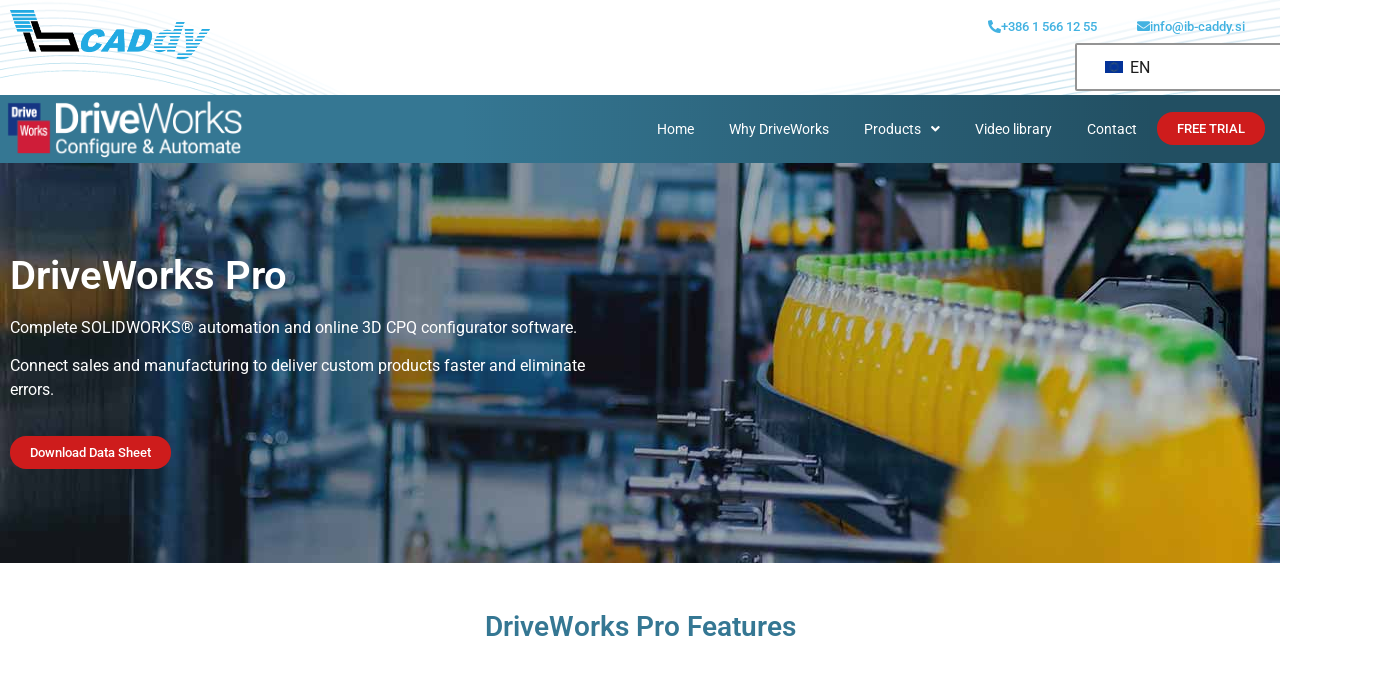

--- FILE ---
content_type: text/html; charset=UTF-8
request_url: https://driveworks.ib-caddy.com/en/driveworks-pro/
body_size: 21035
content:
<!doctype html><html lang="en-US" prefix="og: https://ogp.me/ns#"><head><meta charset="UTF-8"><meta name="viewport" content="width=device-width, initial-scale=1"><link rel="profile" href="https://gmpg.org/xfn/11"><style>img:is([sizes="auto" i], [sizes^="auto," i]) { contain-intrinsic-size: 3000px 1500px }</style><title>DriveWorks Pro - IB-CADDY DriveWorks</title><meta name="description" content="Complete SOLIDWORKS® automation and online 3D CPQ configurator software."/><meta name="robots" content="index, follow, max-snippet:-1, max-video-preview:-1, max-image-preview:large"/><link rel="canonical" href="https://driveworks.ib-caddy.com/en/driveworks-pro/" /><meta property="og:locale" content="en_US" /><meta property="og:type" content="article" /><meta property="og:title" content="DriveWorks Pro - IB-CADDY DriveWorks" /><meta property="og:description" content="Complete SOLIDWORKS® automation and online 3D CPQ configurator software." /><meta property="og:url" content="https://driveworks.ib-caddy.com/en/driveworks-pro/" /><meta property="og:site_name" content="IB-CADDY DriveWorks" /><meta property="og:updated_time" content="2021-08-24T13:13:33+00:00" /><meta property="article:published_time" content="2021-08-11T14:05:12+00:00" /><meta property="article:modified_time" content="2021-08-24T13:13:33+00:00" /><meta name="twitter:card" content="summary_large_image" /><meta name="twitter:title" content="DriveWorks Pro - IB-CADDY DriveWorks" /><meta name="twitter:description" content="Complete SOLIDWORKS® automation and online 3D CPQ configurator software." /><meta name="twitter:label1" content="Time to read" /><meta name="twitter:data1" content="3 minutes" /> <script type="application/ld+json" class="rank-math-schema">{"@context":"https://schema.org","@graph":[{"@type":["Person","Organization"],"@id":"https://driveworks.ib-caddy.com/en/#person","name":"IB-CADDY DriveWorks"},{"@type":"WebSite","@id":"https://driveworks.ib-caddy.com/en/#website","url":"https://driveworks.ib-caddy.com/en","name":"IB-CADDY DriveWorks","publisher":{"@id":"https://driveworks.ib-caddy.com/en/#person"},"inLanguage":"en-US"},{"@type":"WebPage","@id":"https://driveworks.ib-caddy.com/en/driveworks-pro/#webpage","url":"https://driveworks.ib-caddy.com/en/driveworks-pro/","name":"DriveWorks Pro - IB-CADDY DriveWorks","datePublished":"2021-08-11T14:05:12+00:00","dateModified":"2021-08-24T13:13:33+00:00","isPartOf":{"@id":"https://driveworks.ib-caddy.com/en/#website"},"inLanguage":"en-US"},{"@type":"Person","@id":"https://driveworks.ib-caddy.com/en/author/caddyadmin/","name":"IB-CADDY d.o.o.","url":"https://driveworks.ib-caddy.com/en/author/caddyadmin/","image":{"@type":"ImageObject","@id":"https://secure.gravatar.com/avatar/7c99887b7b58cf30a4cd40b99bd63be6e48510178c2eacb5edfe276385f03380?s=96&amp;d=mm&amp;r=g","url":"https://secure.gravatar.com/avatar/7c99887b7b58cf30a4cd40b99bd63be6e48510178c2eacb5edfe276385f03380?s=96&amp;d=mm&amp;r=g","caption":"IB-CADDY d.o.o.","inLanguage":"en-US"}},{"@type":"Article","headline":"DriveWorks Pro - IB-CADDY DriveWorks","datePublished":"2021-08-11T14:05:12+00:00","dateModified":"2021-08-24T13:13:33+00:00","author":{"@id":"https://driveworks.ib-caddy.com/en/author/caddyadmin/","name":"IB-CADDY d.o.o."},"publisher":{"@id":"https://driveworks.ib-caddy.com/en/#person"},"description":"Complete SOLIDWORKS\u00ae automation and online 3D CPQ configurator software.","name":"DriveWorks Pro - IB-CADDY DriveWorks","@id":"https://driveworks.ib-caddy.com/en/driveworks-pro/#richSnippet","isPartOf":{"@id":"https://driveworks.ib-caddy.com/en/driveworks-pro/#webpage"},"inLanguage":"en-US","mainEntityOfPage":{"@id":"https://driveworks.ib-caddy.com/en/driveworks-pro/#webpage"}}]}</script> <link rel="alternate" type="application/rss+xml" title="IB-CADDY DriveWorks &raquo; Feed" href="https://driveworks.ib-caddy.com/en/feed/" /><link rel="alternate" type="application/rss+xml" title="IB-CADDY DriveWorks &raquo; Comments Feed" href="https://driveworks.ib-caddy.com/en/comments/feed/" /> <script defer src="[data-uri]"></script> <style id='wp-emoji-styles-inline-css'>img.wp-smiley, img.emoji {
		display: inline !important;
		border: none !important;
		box-shadow: none !important;
		height: 1em !important;
		width: 1em !important;
		margin: 0 0.07em !important;
		vertical-align: -0.1em !important;
		background: none !important;
		padding: 0 !important;
	}</style><style id='global-styles-inline-css'>:root{--wp--preset--aspect-ratio--square: 1;--wp--preset--aspect-ratio--4-3: 4/3;--wp--preset--aspect-ratio--3-4: 3/4;--wp--preset--aspect-ratio--3-2: 3/2;--wp--preset--aspect-ratio--2-3: 2/3;--wp--preset--aspect-ratio--16-9: 16/9;--wp--preset--aspect-ratio--9-16: 9/16;--wp--preset--color--black: #000000;--wp--preset--color--cyan-bluish-gray: #abb8c3;--wp--preset--color--white: #ffffff;--wp--preset--color--pale-pink: #f78da7;--wp--preset--color--vivid-red: #cf2e2e;--wp--preset--color--luminous-vivid-orange: #ff6900;--wp--preset--color--luminous-vivid-amber: #fcb900;--wp--preset--color--light-green-cyan: #7bdcb5;--wp--preset--color--vivid-green-cyan: #00d084;--wp--preset--color--pale-cyan-blue: #8ed1fc;--wp--preset--color--vivid-cyan-blue: #0693e3;--wp--preset--color--vivid-purple: #9b51e0;--wp--preset--gradient--vivid-cyan-blue-to-vivid-purple: linear-gradient(135deg,rgba(6,147,227,1) 0%,rgb(155,81,224) 100%);--wp--preset--gradient--light-green-cyan-to-vivid-green-cyan: linear-gradient(135deg,rgb(122,220,180) 0%,rgb(0,208,130) 100%);--wp--preset--gradient--luminous-vivid-amber-to-luminous-vivid-orange: linear-gradient(135deg,rgba(252,185,0,1) 0%,rgba(255,105,0,1) 100%);--wp--preset--gradient--luminous-vivid-orange-to-vivid-red: linear-gradient(135deg,rgba(255,105,0,1) 0%,rgb(207,46,46) 100%);--wp--preset--gradient--very-light-gray-to-cyan-bluish-gray: linear-gradient(135deg,rgb(238,238,238) 0%,rgb(169,184,195) 100%);--wp--preset--gradient--cool-to-warm-spectrum: linear-gradient(135deg,rgb(74,234,220) 0%,rgb(151,120,209) 20%,rgb(207,42,186) 40%,rgb(238,44,130) 60%,rgb(251,105,98) 80%,rgb(254,248,76) 100%);--wp--preset--gradient--blush-light-purple: linear-gradient(135deg,rgb(255,206,236) 0%,rgb(152,150,240) 100%);--wp--preset--gradient--blush-bordeaux: linear-gradient(135deg,rgb(254,205,165) 0%,rgb(254,45,45) 50%,rgb(107,0,62) 100%);--wp--preset--gradient--luminous-dusk: linear-gradient(135deg,rgb(255,203,112) 0%,rgb(199,81,192) 50%,rgb(65,88,208) 100%);--wp--preset--gradient--pale-ocean: linear-gradient(135deg,rgb(255,245,203) 0%,rgb(182,227,212) 50%,rgb(51,167,181) 100%);--wp--preset--gradient--electric-grass: linear-gradient(135deg,rgb(202,248,128) 0%,rgb(113,206,126) 100%);--wp--preset--gradient--midnight: linear-gradient(135deg,rgb(2,3,129) 0%,rgb(40,116,252) 100%);--wp--preset--font-size--small: 13px;--wp--preset--font-size--medium: 20px;--wp--preset--font-size--large: 36px;--wp--preset--font-size--x-large: 42px;--wp--preset--spacing--20: 0.44rem;--wp--preset--spacing--30: 0.67rem;--wp--preset--spacing--40: 1rem;--wp--preset--spacing--50: 1.5rem;--wp--preset--spacing--60: 2.25rem;--wp--preset--spacing--70: 3.38rem;--wp--preset--spacing--80: 5.06rem;--wp--preset--shadow--natural: 6px 6px 9px rgba(0, 0, 0, 0.2);--wp--preset--shadow--deep: 12px 12px 50px rgba(0, 0, 0, 0.4);--wp--preset--shadow--sharp: 6px 6px 0px rgba(0, 0, 0, 0.2);--wp--preset--shadow--outlined: 6px 6px 0px -3px rgba(255, 255, 255, 1), 6px 6px rgba(0, 0, 0, 1);--wp--preset--shadow--crisp: 6px 6px 0px rgba(0, 0, 0, 1);}:root { --wp--style--global--content-size: 800px;--wp--style--global--wide-size: 1200px; }:where(body) { margin: 0; }.wp-site-blocks > .alignleft { float: left; margin-right: 2em; }.wp-site-blocks > .alignright { float: right; margin-left: 2em; }.wp-site-blocks > .aligncenter { justify-content: center; margin-left: auto; margin-right: auto; }:where(.wp-site-blocks) > * { margin-block-start: 24px; margin-block-end: 0; }:where(.wp-site-blocks) > :first-child { margin-block-start: 0; }:where(.wp-site-blocks) > :last-child { margin-block-end: 0; }:root { --wp--style--block-gap: 24px; }:root :where(.is-layout-flow) > :first-child{margin-block-start: 0;}:root :where(.is-layout-flow) > :last-child{margin-block-end: 0;}:root :where(.is-layout-flow) > *{margin-block-start: 24px;margin-block-end: 0;}:root :where(.is-layout-constrained) > :first-child{margin-block-start: 0;}:root :where(.is-layout-constrained) > :last-child{margin-block-end: 0;}:root :where(.is-layout-constrained) > *{margin-block-start: 24px;margin-block-end: 0;}:root :where(.is-layout-flex){gap: 24px;}:root :where(.is-layout-grid){gap: 24px;}.is-layout-flow > .alignleft{float: left;margin-inline-start: 0;margin-inline-end: 2em;}.is-layout-flow > .alignright{float: right;margin-inline-start: 2em;margin-inline-end: 0;}.is-layout-flow > .aligncenter{margin-left: auto !important;margin-right: auto !important;}.is-layout-constrained > .alignleft{float: left;margin-inline-start: 0;margin-inline-end: 2em;}.is-layout-constrained > .alignright{float: right;margin-inline-start: 2em;margin-inline-end: 0;}.is-layout-constrained > .aligncenter{margin-left: auto !important;margin-right: auto !important;}.is-layout-constrained > :where(:not(.alignleft):not(.alignright):not(.alignfull)){max-width: var(--wp--style--global--content-size);margin-left: auto !important;margin-right: auto !important;}.is-layout-constrained > .alignwide{max-width: var(--wp--style--global--wide-size);}body .is-layout-flex{display: flex;}.is-layout-flex{flex-wrap: wrap;align-items: center;}.is-layout-flex > :is(*, div){margin: 0;}body .is-layout-grid{display: grid;}.is-layout-grid > :is(*, div){margin: 0;}body{padding-top: 0px;padding-right: 0px;padding-bottom: 0px;padding-left: 0px;}a:where(:not(.wp-element-button)){text-decoration: underline;}:root :where(.wp-element-button, .wp-block-button__link){background-color: #32373c;border-width: 0;color: #fff;font-family: inherit;font-size: inherit;line-height: inherit;padding: calc(0.667em + 2px) calc(1.333em + 2px);text-decoration: none;}.has-black-color{color: var(--wp--preset--color--black) !important;}.has-cyan-bluish-gray-color{color: var(--wp--preset--color--cyan-bluish-gray) !important;}.has-white-color{color: var(--wp--preset--color--white) !important;}.has-pale-pink-color{color: var(--wp--preset--color--pale-pink) !important;}.has-vivid-red-color{color: var(--wp--preset--color--vivid-red) !important;}.has-luminous-vivid-orange-color{color: var(--wp--preset--color--luminous-vivid-orange) !important;}.has-luminous-vivid-amber-color{color: var(--wp--preset--color--luminous-vivid-amber) !important;}.has-light-green-cyan-color{color: var(--wp--preset--color--light-green-cyan) !important;}.has-vivid-green-cyan-color{color: var(--wp--preset--color--vivid-green-cyan) !important;}.has-pale-cyan-blue-color{color: var(--wp--preset--color--pale-cyan-blue) !important;}.has-vivid-cyan-blue-color{color: var(--wp--preset--color--vivid-cyan-blue) !important;}.has-vivid-purple-color{color: var(--wp--preset--color--vivid-purple) !important;}.has-black-background-color{background-color: var(--wp--preset--color--black) !important;}.has-cyan-bluish-gray-background-color{background-color: var(--wp--preset--color--cyan-bluish-gray) !important;}.has-white-background-color{background-color: var(--wp--preset--color--white) !important;}.has-pale-pink-background-color{background-color: var(--wp--preset--color--pale-pink) !important;}.has-vivid-red-background-color{background-color: var(--wp--preset--color--vivid-red) !important;}.has-luminous-vivid-orange-background-color{background-color: var(--wp--preset--color--luminous-vivid-orange) !important;}.has-luminous-vivid-amber-background-color{background-color: var(--wp--preset--color--luminous-vivid-amber) !important;}.has-light-green-cyan-background-color{background-color: var(--wp--preset--color--light-green-cyan) !important;}.has-vivid-green-cyan-background-color{background-color: var(--wp--preset--color--vivid-green-cyan) !important;}.has-pale-cyan-blue-background-color{background-color: var(--wp--preset--color--pale-cyan-blue) !important;}.has-vivid-cyan-blue-background-color{background-color: var(--wp--preset--color--vivid-cyan-blue) !important;}.has-vivid-purple-background-color{background-color: var(--wp--preset--color--vivid-purple) !important;}.has-black-border-color{border-color: var(--wp--preset--color--black) !important;}.has-cyan-bluish-gray-border-color{border-color: var(--wp--preset--color--cyan-bluish-gray) !important;}.has-white-border-color{border-color: var(--wp--preset--color--white) !important;}.has-pale-pink-border-color{border-color: var(--wp--preset--color--pale-pink) !important;}.has-vivid-red-border-color{border-color: var(--wp--preset--color--vivid-red) !important;}.has-luminous-vivid-orange-border-color{border-color: var(--wp--preset--color--luminous-vivid-orange) !important;}.has-luminous-vivid-amber-border-color{border-color: var(--wp--preset--color--luminous-vivid-amber) !important;}.has-light-green-cyan-border-color{border-color: var(--wp--preset--color--light-green-cyan) !important;}.has-vivid-green-cyan-border-color{border-color: var(--wp--preset--color--vivid-green-cyan) !important;}.has-pale-cyan-blue-border-color{border-color: var(--wp--preset--color--pale-cyan-blue) !important;}.has-vivid-cyan-blue-border-color{border-color: var(--wp--preset--color--vivid-cyan-blue) !important;}.has-vivid-purple-border-color{border-color: var(--wp--preset--color--vivid-purple) !important;}.has-vivid-cyan-blue-to-vivid-purple-gradient-background{background: var(--wp--preset--gradient--vivid-cyan-blue-to-vivid-purple) !important;}.has-light-green-cyan-to-vivid-green-cyan-gradient-background{background: var(--wp--preset--gradient--light-green-cyan-to-vivid-green-cyan) !important;}.has-luminous-vivid-amber-to-luminous-vivid-orange-gradient-background{background: var(--wp--preset--gradient--luminous-vivid-amber-to-luminous-vivid-orange) !important;}.has-luminous-vivid-orange-to-vivid-red-gradient-background{background: var(--wp--preset--gradient--luminous-vivid-orange-to-vivid-red) !important;}.has-very-light-gray-to-cyan-bluish-gray-gradient-background{background: var(--wp--preset--gradient--very-light-gray-to-cyan-bluish-gray) !important;}.has-cool-to-warm-spectrum-gradient-background{background: var(--wp--preset--gradient--cool-to-warm-spectrum) !important;}.has-blush-light-purple-gradient-background{background: var(--wp--preset--gradient--blush-light-purple) !important;}.has-blush-bordeaux-gradient-background{background: var(--wp--preset--gradient--blush-bordeaux) !important;}.has-luminous-dusk-gradient-background{background: var(--wp--preset--gradient--luminous-dusk) !important;}.has-pale-ocean-gradient-background{background: var(--wp--preset--gradient--pale-ocean) !important;}.has-electric-grass-gradient-background{background: var(--wp--preset--gradient--electric-grass) !important;}.has-midnight-gradient-background{background: var(--wp--preset--gradient--midnight) !important;}.has-small-font-size{font-size: var(--wp--preset--font-size--small) !important;}.has-medium-font-size{font-size: var(--wp--preset--font-size--medium) !important;}.has-large-font-size{font-size: var(--wp--preset--font-size--large) !important;}.has-x-large-font-size{font-size: var(--wp--preset--font-size--x-large) !important;}
:root :where(.wp-block-pullquote){font-size: 1.5em;line-height: 1.6;}</style><link rel='stylesheet' id='trp-language-switcher-style-css' href='https://driveworks.ib-caddy.com/wp-content/cache/autooptimize/driveworksautoptimize_single_5aba4e527e5da26ab11f50c71a7a5832.php?ver=2.9.19' media='all' /><link rel='stylesheet' id='trp-popup-style-css' href='https://driveworks.ib-caddy.com/wp-content/cache/autooptimize/driveworksautoptimize_single_b659a7ae2f6b8d4222586bca8f965e98.php?ver=6.8.1' media='all' /><link rel='stylesheet' id='hello-elementor-css' href='https://driveworks.ib-caddy.com/wp-content/cache/autooptimize/driveworksautoptimize_single_af4b9638d69957103dc5ea259563873e.php?ver=3.4.4' media='all' /><link rel='stylesheet' id='hello-elementor-theme-style-css' href='https://driveworks.ib-caddy.com/wp-content/cache/autooptimize/driveworksautoptimize_single_a480d2bf8c523da1c15b272e519f33f2.php?ver=3.4.4' media='all' /><link rel='stylesheet' id='hello-elementor-header-footer-css' href='https://driveworks.ib-caddy.com/wp-content/cache/autooptimize/driveworksautoptimize_single_86dbb47955bb9db9c74abc72efb0c6f6.php?ver=3.4.4' media='all' /><link rel='stylesheet' id='elementor-frontend-css' href='https://driveworks.ib-caddy.com/wp-content/plugins/elementor/assets/css/frontend.min.css?ver=3.29.2' media='all' /><link rel='stylesheet' id='widget-image-css' href='https://driveworks.ib-caddy.com/wp-content/plugins/elementor/assets/css/widget-image.min.css?ver=3.29.2' media='all' /><link rel='stylesheet' id='widget-spacer-css' href='https://driveworks.ib-caddy.com/wp-content/plugins/elementor/assets/css/widget-spacer.min.css?ver=3.29.2' media='all' /><link rel='stylesheet' id='widget-nav-menu-css' href='https://driveworks.ib-caddy.com/wp-content/plugins/elementor-pro/assets/css/widget-nav-menu.min.css?ver=3.29.2' media='all' /><link rel='stylesheet' id='e-sticky-css' href='https://driveworks.ib-caddy.com/wp-content/plugins/elementor-pro/assets/css/modules/sticky.min.css?ver=3.29.2' media='all' /><link rel='stylesheet' id='widget-social-icons-css' href='https://driveworks.ib-caddy.com/wp-content/plugins/elementor/assets/css/widget-social-icons.min.css?ver=3.29.2' media='all' /><link rel='stylesheet' id='e-apple-webkit-css' href='https://driveworks.ib-caddy.com/wp-content/plugins/elementor/assets/css/conditionals/apple-webkit.min.css?ver=3.29.2' media='all' /><link rel='stylesheet' id='elementor-icons-css' href='https://driveworks.ib-caddy.com/wp-content/plugins/elementor/assets/lib/eicons/css/elementor-icons.min.css?ver=5.40.0' media='all' /><link rel='stylesheet' id='elementor-post-16-css' href='https://driveworks.ib-caddy.com//wp-content/uploads/driveworks//elementor/css/post-16.css?ver=1750937072' media='all' /><link rel='stylesheet' id='widget-heading-css' href='https://driveworks.ib-caddy.com/wp-content/plugins/elementor/assets/css/widget-heading.min.css?ver=3.29.2' media='all' /><link rel='stylesheet' id='widget-video-css' href='https://driveworks.ib-caddy.com/wp-content/plugins/elementor/assets/css/widget-video.min.css?ver=3.29.2' media='all' /><link rel='stylesheet' id='widget-icon-box-css' href='https://driveworks.ib-caddy.com/wp-content/plugins/elementor/assets/css/widget-icon-box.min.css?ver=3.29.2' media='all' /><link rel='stylesheet' id='elementor-post-222-css' href='https://driveworks.ib-caddy.com//wp-content/uploads/driveworks//elementor/css/post-222.css?ver=1750944958' media='all' /><link rel='stylesheet' id='elementor-post-454-css' href='https://driveworks.ib-caddy.com//wp-content/uploads/driveworks//elementor/css/post-454.css?ver=1750937072' media='all' /><link rel='stylesheet' id='elementor-post-8-css' href='https://driveworks.ib-caddy.com//wp-content/uploads/driveworks//elementor/css/post-8.css?ver=1750937072' media='all' /><link rel='stylesheet' id='elementor-gf-local-roboto-css' href='https://driveworks.ib-caddy.com//wp-content/uploads/driveworks//elementor/google-fonts/css/roboto.css?ver=1750936720' media='all' /><link rel='stylesheet' id='elementor-gf-local-robotoslab-css' href='https://driveworks.ib-caddy.com//wp-content/uploads/driveworks//elementor/google-fonts/css/robotoslab.css?ver=1750936730' media='all' /><link rel='stylesheet' id='elementor-icons-shared-0-css' href='https://driveworks.ib-caddy.com/wp-content/plugins/elementor/assets/lib/font-awesome/css/fontawesome.min.css?ver=5.15.3' media='all' /><link rel='stylesheet' id='elementor-icons-fa-solid-css' href='https://driveworks.ib-caddy.com/wp-content/plugins/elementor/assets/lib/font-awesome/css/solid.min.css?ver=5.15.3' media='all' /><link rel='stylesheet' id='elementor-icons-fa-brands-css' href='https://driveworks.ib-caddy.com/wp-content/plugins/elementor/assets/lib/font-awesome/css/brands.min.css?ver=5.15.3' media='all' /> <script src="https://driveworks.ib-caddy.com/wp-includes/js/jquery/jquery.min.js?ver=3.7.1" id="jquery-core-js"></script> <script defer src="https://driveworks.ib-caddy.com/wp-includes/js/jquery/jquery-migrate.min.js?ver=3.4.1" id="jquery-migrate-js"></script> <script defer id="trp-language-cookie-js-extra" src="[data-uri]"></script> <script defer src="https://driveworks.ib-caddy.com/wp-content/cache/autooptimize/driveworksautoptimize_single_b213c523f289556b68d89b026fdcfa37.php?ver=1.1.1" id="trp-language-cookie-js"></script> <link rel="https://api.w.org/" href="https://driveworks.ib-caddy.com/en/wp-json/" /><link rel="alternate" title="JSON" type="application/json" href="https://driveworks.ib-caddy.com/en/wp-json/wp/v2/pages/222" /><link rel="EditURI" type="application/rsd+xml" title="RSD" href="https://driveworks.ib-caddy.com/xmlrpc.php?rsd" /><meta name="generator" content="WordPress 6.8.1" /><link rel='shortlink' href='https://driveworks.ib-caddy.com/en/?p=222' /><link rel="alternate" title="oEmbed (JSON)" type="application/json+oembed" href="https://driveworks.ib-caddy.com/en/wp-json/oembed/1.0/embed?url=https%3A%2F%2Fdriveworks.ib-caddy.com%2Fen%2Fdriveworks-pro%2F" /><link rel="alternate" title="oEmbed (XML)" type="text/xml+oembed" href="https://driveworks.ib-caddy.com/en/wp-json/oembed/1.0/embed?url=https%3A%2F%2Fdriveworks.ib-caddy.com%2Fen%2Fdriveworks-pro%2F&#038;format=xml" /><link rel="alternate" hreflang="sl-SI" href="https://driveworks.ib-caddy.com/sl/driveworks-pro/"/><link rel="alternate" hreflang="en-US" href="https://driveworks.ib-caddy.com/en/driveworks-pro/"/><link rel="alternate" hreflang="sl" href="https://driveworks.ib-caddy.com/sl/driveworks-pro/"/><link rel="alternate" hreflang="en" href="https://driveworks.ib-caddy.com/en/driveworks-pro/"/><meta name="generator" content="Elementor 3.29.2; features: additional_custom_breakpoints, e_local_google_fonts; settings: css_print_method-external, google_font-enabled, font_display-auto"><style>.e-con.e-parent:nth-of-type(n+4):not(.e-lazyloaded):not(.e-no-lazyload),
				.e-con.e-parent:nth-of-type(n+4):not(.e-lazyloaded):not(.e-no-lazyload) * {
					background-image: none !important;
				}
				@media screen and (max-height: 1024px) {
					.e-con.e-parent:nth-of-type(n+3):not(.e-lazyloaded):not(.e-no-lazyload),
					.e-con.e-parent:nth-of-type(n+3):not(.e-lazyloaded):not(.e-no-lazyload) * {
						background-image: none !important;
					}
				}
				@media screen and (max-height: 640px) {
					.e-con.e-parent:nth-of-type(n+2):not(.e-lazyloaded):not(.e-no-lazyload),
					.e-con.e-parent:nth-of-type(n+2):not(.e-lazyloaded):not(.e-no-lazyload) * {
						background-image: none !important;
					}
				}</style><link rel="icon" href="https://driveworks.ib-caddy.com//wp-content/uploads/driveworks//2023/06/favicon2-150x150.jpg" sizes="32x32" /><link rel="icon" href="https://driveworks.ib-caddy.com//wp-content/uploads/driveworks//2023/06/favicon2-300x300.jpg" sizes="192x192" /><link rel="apple-touch-icon" href="https://driveworks.ib-caddy.com//wp-content/uploads/driveworks//2023/06/favicon2-300x300.jpg" /><meta name="msapplication-TileImage" content="https://driveworks.ib-caddy.com//wp-content/uploads/driveworks//2023/06/favicon2-300x300.jpg" /></head><body class="wp-singular page-template-default page page-id-222 wp-embed-responsive wp-theme-hello-elementor translatepress-en_US hello-elementor-default elementor-default elementor-kit-16 elementor-page elementor-page-222"> <a class="skip-link screen-reader-text" href="#content">Skip to content</a><div data-elementor-type="header" data-elementor-id="454" class="elementor elementor-454 elementor-location-header" data-elementor-post-type="elementor_library"><section class="elementor-section elementor-top-section elementor-element elementor-element-1cd408ce elementor-section-boxed elementor-section-height-default elementor-section-height-default" data-id="1cd408ce" data-element_type="section" data-settings="{&quot;background_background&quot;:&quot;classic&quot;}"><div class="elementor-container elementor-column-gap-default"><div class="elementor-column elementor-col-33 elementor-top-column elementor-element elementor-element-1989a05" data-id="1989a05" data-element_type="column"><div class="elementor-widget-wrap elementor-element-populated"><div class="elementor-element elementor-element-3d136af6 elementor-widget elementor-widget-image" data-id="3d136af6" data-element_type="widget" data-widget_type="image.default"><div class="elementor-widget-container"> <a href="https://www.ib-caddy.com"> <img fetchpriority="high" width="739" height="181" src="https://driveworks.ib-caddy.com//wp-content/uploads/driveworks//2021/08/ib-caddy.png" class="attachment-large size-large wp-image-10" alt="" srcset="https://driveworks.ib-caddy.com//wp-content/uploads/driveworks/2021/08/ib-caddy.png 739w, https://driveworks.ib-caddy.com//wp-content/uploads/driveworks/2021/08/ib-caddy-300x73.png 300w" sizes="(max-width: 739px) 100vw, 739px" /> </a></div></div></div></div><div class="elementor-column elementor-col-33 elementor-top-column elementor-element elementor-element-555f9e5f elementor-hidden-phone" data-id="555f9e5f" data-element_type="column"><div class="elementor-widget-wrap elementor-element-populated"><div class="elementor-element elementor-element-4565be22 elementor-widget elementor-widget-spacer" data-id="4565be22" data-element_type="widget" data-widget_type="spacer.default"><div class="elementor-widget-container"><div class="elementor-spacer"><div class="elementor-spacer-inner"></div></div></div></div></div></div><div class="elementor-column elementor-col-33 elementor-top-column elementor-element elementor-element-586be99c" data-id="586be99c" data-element_type="column"><div class="elementor-widget-wrap elementor-element-populated"><div class="elementor-element elementor-element-52ffbe9e elementor-align-right elementor-widget__width-auto elementor-widget elementor-widget-button" data-id="52ffbe9e" data-element_type="widget" data-widget_type="button.default"><div class="elementor-widget-container"><div class="elementor-button-wrapper"> <a class="elementor-button elementor-button-link elementor-size-xs" href="tel:+38615661255"> <span class="elementor-button-content-wrapper"> <span class="elementor-button-icon"> <i aria-hidden="true" class="fas fa-phone-alt"></i> </span> <span class="elementor-button-text">+386 1 566 12 55</span> </span> </a></div></div></div><div class="elementor-element elementor-element-666e5f0e elementor-align-right elementor-widget__width-auto elementor-widget elementor-widget-button" data-id="666e5f0e" data-element_type="widget" data-widget_type="button.default"><div class="elementor-widget-container"><div class="elementor-button-wrapper"> <a class="elementor-button elementor-button-link elementor-size-xs" href="mailto:info@ib-caddy.si"> <span class="elementor-button-content-wrapper"> <span class="elementor-button-icon"> <i aria-hidden="true" class="fas fa-envelope"></i> </span> <span class="elementor-button-text">info@ib-caddy.si</span> </span> </a></div></div></div><div class="elementor-element elementor-element-1574e993 elementor-widget__width-auto elementor-widget elementor-widget-shortcode" data-id="1574e993" data-element_type="widget" data-widget_type="shortcode.default"><div class="elementor-widget-container"><div class="elementor-shortcode"><div class="trp_language_switcher_shortcode"><div class="trp-language-switcher trp-language-switcher-container" data-no-translation><div class="trp-ls-shortcode-current-language"> <a href="#" class="trp-ls-shortcode-disabled-language trp-ls-disabled-language" title="English" onclick="event.preventDefault()"> <img class="trp-flag-image" src="https://driveworks.ib-caddy.com//wp-content/uploads/driveworks//2021/08/eu-1-16x11.gif" width="18" height="12" alt="en_US" title="English"> EN </a></div><div class="trp-ls-shortcode-language"> <a href="#" class="trp-ls-shortcode-disabled-language trp-ls-disabled-language"  title="English" onclick="event.preventDefault()"> <img class="trp-flag-image" src="https://driveworks.ib-caddy.com//wp-content/uploads/driveworks//2021/08/eu-1-16x11.gif" width="18" height="12" alt="en_US" title="English"> EN </a> <a href="https://driveworks.ib-caddy.com/sl/driveworks-pro/" title="Slovenian"> <img class="trp-flag-image" src="https://driveworks.ib-caddy.com/wp-content/plugins/translatepress-multilingual/assets/images/flags/sl_SI.png" width="18" height="12" alt="sl_SI" title="Slovenian"> SL </a></div> <script defer src="[data-uri]"></script> </div></div></div></div></div></div></div></div></section><section class="elementor-section elementor-top-section elementor-element elementor-element-38aa9e elementor-section-stretched elementor-section-boxed elementor-section-height-default elementor-section-height-default" data-id="38aa9e" data-element_type="section" data-settings="{&quot;background_background&quot;:&quot;gradient&quot;,&quot;stretch_section&quot;:&quot;section-stretched&quot;,&quot;sticky&quot;:&quot;top&quot;,&quot;sticky_on&quot;:[&quot;desktop&quot;,&quot;tablet&quot;,&quot;mobile&quot;],&quot;sticky_offset&quot;:0,&quot;sticky_effects_offset&quot;:0,&quot;sticky_anchor_link_offset&quot;:0}"><div class="elementor-container elementor-column-gap-narrow"><div class="elementor-column elementor-col-33 elementor-top-column elementor-element elementor-element-25b564ea" data-id="25b564ea" data-element_type="column"><div class="elementor-widget-wrap elementor-element-populated"><div class="elementor-element elementor-element-39a9817f elementor-widget__width-auto elementor-widget-mobile__width-inherit elementor-widget elementor-widget-image" data-id="39a9817f" data-element_type="widget" data-widget_type="image.default"><div class="elementor-widget-container"> <a href="https://driveworks.ib-caddy.com/en/"> <img loading="lazy" width="300" height="72" src="https://driveworks.ib-caddy.com//wp-content/uploads/driveworks//2021/08/DriveWorks-Logo-ConfigureAutomate-White-300x72.png" class="attachment-medium size-medium wp-image-27" alt="" srcset="https://driveworks.ib-caddy.com//wp-content/uploads/driveworks/2021/08/DriveWorks-Logo-ConfigureAutomate-White-300x72.png 300w, https://driveworks.ib-caddy.com//wp-content/uploads/driveworks/2021/08/DriveWorks-Logo-ConfigureAutomate-White.png 500w" sizes="(max-width: 300px) 100vw, 300px" /> </a></div></div></div></div><div class="elementor-column elementor-col-66 elementor-top-column elementor-element elementor-element-19e3bb3d" data-id="19e3bb3d" data-element_type="column"><div class="elementor-widget-wrap elementor-element-populated"><div class="elementor-element elementor-element-31a98feb elementor-nav-menu__align-center elementor-nav-menu--stretch elementor-widget-tablet__width-initial elementor-widget__width-auto elementor-hidden-phone elementor-hidden-tablet elementor-nav-menu--dropdown-tablet elementor-nav-menu__text-align-aside elementor-nav-menu--toggle elementor-nav-menu--burger elementor-widget elementor-widget-nav-menu" data-id="31a98feb" data-element_type="widget" data-settings="{&quot;full_width&quot;:&quot;stretch&quot;,&quot;submenu_icon&quot;:{&quot;value&quot;:&quot;&lt;i class=\&quot;fas fa-angle-down\&quot;&gt;&lt;\/i&gt;&quot;,&quot;library&quot;:&quot;fa-solid&quot;},&quot;layout&quot;:&quot;horizontal&quot;,&quot;toggle&quot;:&quot;burger&quot;}" data-widget_type="nav-menu.default"><div class="elementor-widget-container"><nav aria-label="Menu" class="elementor-nav-menu--main elementor-nav-menu__container elementor-nav-menu--layout-horizontal e--pointer-underline e--animation-fade"><ul id="menu-1-31a98feb" class="elementor-nav-menu"><li class="menu-item menu-item-type-post_type menu-item-object-page menu-item-home menu-item-96"><a href="https://driveworks.ib-caddy.com/en/" class="elementor-item">Home</a></li><li class="menu-item menu-item-type-post_type menu-item-object-page menu-item-174"><a href="https://driveworks.ib-caddy.com/en/why-driveworks/" class="elementor-item">Why DriveWorks</a></li><li class="menu-item menu-item-type-custom menu-item-object-custom current-menu-ancestor current-menu-parent menu-item-has-children menu-item-175"><a href="#" class="elementor-item elementor-item-anchor">Products</a><ul class="sub-menu elementor-nav-menu--dropdown"><li class="menu-item menu-item-type-post_type menu-item-object-page menu-item-173"><a href="https://driveworks.ib-caddy.com/en/driveworksxpress/" class="elementor-sub-item">DriveWorksXpress</a></li><li class="menu-item menu-item-type-post_type menu-item-object-page menu-item-226"><a href="https://driveworks.ib-caddy.com/en/driveworks-solo/" class="elementor-sub-item">DriveWorks Solo</a></li><li class="menu-item menu-item-type-post_type menu-item-object-page current-menu-item page_item page-item-222 current_page_item menu-item-225"><a href="https://driveworks.ib-caddy.com/en/driveworks-pro/" aria-current="page" class="elementor-sub-item elementor-item-active">DriveWorks Pro</a></li><li class="menu-item menu-item-type-post_type menu-item-object-page menu-item-107"><a href="https://driveworks.ib-caddy.com/en/matrix/" class="elementor-sub-item">Product matrix</a></li><li class="menu-item menu-item-type-custom menu-item-object-custom menu-item-443"><a target="_blank" href="https://docs.driveworkspro.com/topic/AdminPrerequisites" class="elementor-sub-item">Technical Prerequisites</a></li></ul></li><li class="menu-item menu-item-type-post_type menu-item-object-page menu-item-106"><a href="https://driveworks.ib-caddy.com/en/video-library/" class="elementor-item">Video library</a></li><li class="menu-item menu-item-type-post_type menu-item-object-page menu-item-336"><a href="https://driveworks.ib-caddy.com/en/contact/" class="elementor-item">Contact</a></li></ul></nav><div class="elementor-menu-toggle" role="button" tabindex="0" aria-label="Menu Toggle" aria-expanded="false"> <i aria-hidden="true" role="presentation" class="elementor-menu-toggle__icon--open eicon-menu-bar"></i><i aria-hidden="true" role="presentation" class="elementor-menu-toggle__icon--close eicon-close"></i></div><nav class="elementor-nav-menu--dropdown elementor-nav-menu__container" aria-hidden="true"><ul id="menu-2-31a98feb" class="elementor-nav-menu"><li class="menu-item menu-item-type-post_type menu-item-object-page menu-item-home menu-item-96"><a href="https://driveworks.ib-caddy.com/en/" class="elementor-item" tabindex="-1">Home</a></li><li class="menu-item menu-item-type-post_type menu-item-object-page menu-item-174"><a href="https://driveworks.ib-caddy.com/en/why-driveworks/" class="elementor-item" tabindex="-1">Why DriveWorks</a></li><li class="menu-item menu-item-type-custom menu-item-object-custom current-menu-ancestor current-menu-parent menu-item-has-children menu-item-175"><a href="#" class="elementor-item elementor-item-anchor" tabindex="-1">Products</a><ul class="sub-menu elementor-nav-menu--dropdown"><li class="menu-item menu-item-type-post_type menu-item-object-page menu-item-173"><a href="https://driveworks.ib-caddy.com/en/driveworksxpress/" class="elementor-sub-item" tabindex="-1">DriveWorksXpress</a></li><li class="menu-item menu-item-type-post_type menu-item-object-page menu-item-226"><a href="https://driveworks.ib-caddy.com/en/driveworks-solo/" class="elementor-sub-item" tabindex="-1">DriveWorks Solo</a></li><li class="menu-item menu-item-type-post_type menu-item-object-page current-menu-item page_item page-item-222 current_page_item menu-item-225"><a href="https://driveworks.ib-caddy.com/en/driveworks-pro/" aria-current="page" class="elementor-sub-item elementor-item-active" tabindex="-1">DriveWorks Pro</a></li><li class="menu-item menu-item-type-post_type menu-item-object-page menu-item-107"><a href="https://driveworks.ib-caddy.com/en/matrix/" class="elementor-sub-item" tabindex="-1">Product matrix</a></li><li class="menu-item menu-item-type-custom menu-item-object-custom menu-item-443"><a target="_blank" href="https://docs.driveworkspro.com/topic/AdminPrerequisites" class="elementor-sub-item" tabindex="-1">Technical Prerequisites</a></li></ul></li><li class="menu-item menu-item-type-post_type menu-item-object-page menu-item-106"><a href="https://driveworks.ib-caddy.com/en/video-library/" class="elementor-item" tabindex="-1">Video library</a></li><li class="menu-item menu-item-type-post_type menu-item-object-page menu-item-336"><a href="https://driveworks.ib-caddy.com/en/contact/" class="elementor-item" tabindex="-1">Contact</a></li></ul></nav></div></div><div class="elementor-element elementor-element-582ddb9 elementor-align-center elementor-widget__width-auto elementor-widget elementor-widget-button" data-id="582ddb9" data-element_type="widget" data-widget_type="button.default"><div class="elementor-widget-container"><div class="elementor-button-wrapper"> <a class="elementor-button elementor-button-link elementor-size-xs" href="https://driveworks.ib-caddy.com/en/trial/"> <span class="elementor-button-content-wrapper"> <span class="elementor-button-text">FREE TRIAL</span> </span> </a></div></div></div><div class="elementor-element elementor-element-2e946a4a elementor-nav-menu__align-center elementor-nav-menu--stretch elementor-widget-tablet__width-initial elementor-widget__width-auto elementor-hidden-desktop elementor-nav-menu--dropdown-tablet elementor-nav-menu__text-align-aside elementor-nav-menu--toggle elementor-nav-menu--burger elementor-widget elementor-widget-nav-menu" data-id="2e946a4a" data-element_type="widget" data-settings="{&quot;full_width&quot;:&quot;stretch&quot;,&quot;submenu_icon&quot;:{&quot;value&quot;:&quot;&lt;i class=\&quot;fas fa-angle-down\&quot;&gt;&lt;\/i&gt;&quot;,&quot;library&quot;:&quot;fa-solid&quot;},&quot;layout&quot;:&quot;horizontal&quot;,&quot;toggle&quot;:&quot;burger&quot;}" data-widget_type="nav-menu.default"><div class="elementor-widget-container"><nav aria-label="Menu" class="elementor-nav-menu--main elementor-nav-menu__container elementor-nav-menu--layout-horizontal e--pointer-underline e--animation-fade"><ul id="menu-1-2e946a4a" class="elementor-nav-menu"><li class="menu-item menu-item-type-post_type menu-item-object-page menu-item-home menu-item-96"><a href="https://driveworks.ib-caddy.com/en/" class="elementor-item">Home</a></li><li class="menu-item menu-item-type-post_type menu-item-object-page menu-item-174"><a href="https://driveworks.ib-caddy.com/en/why-driveworks/" class="elementor-item">Why DriveWorks</a></li><li class="menu-item menu-item-type-custom menu-item-object-custom current-menu-ancestor current-menu-parent menu-item-has-children menu-item-175"><a href="#" class="elementor-item elementor-item-anchor">Products</a><ul class="sub-menu elementor-nav-menu--dropdown"><li class="menu-item menu-item-type-post_type menu-item-object-page menu-item-173"><a href="https://driveworks.ib-caddy.com/en/driveworksxpress/" class="elementor-sub-item">DriveWorksXpress</a></li><li class="menu-item menu-item-type-post_type menu-item-object-page menu-item-226"><a href="https://driveworks.ib-caddy.com/en/driveworks-solo/" class="elementor-sub-item">DriveWorks Solo</a></li><li class="menu-item menu-item-type-post_type menu-item-object-page current-menu-item page_item page-item-222 current_page_item menu-item-225"><a href="https://driveworks.ib-caddy.com/en/driveworks-pro/" aria-current="page" class="elementor-sub-item elementor-item-active">DriveWorks Pro</a></li><li class="menu-item menu-item-type-post_type menu-item-object-page menu-item-107"><a href="https://driveworks.ib-caddy.com/en/matrix/" class="elementor-sub-item">Product matrix</a></li><li class="menu-item menu-item-type-custom menu-item-object-custom menu-item-443"><a target="_blank" href="https://docs.driveworkspro.com/topic/AdminPrerequisites" class="elementor-sub-item">Technical Prerequisites</a></li></ul></li><li class="menu-item menu-item-type-post_type menu-item-object-page menu-item-106"><a href="https://driveworks.ib-caddy.com/en/video-library/" class="elementor-item">Video library</a></li><li class="menu-item menu-item-type-post_type menu-item-object-page menu-item-336"><a href="https://driveworks.ib-caddy.com/en/contact/" class="elementor-item">Contact</a></li></ul></nav><div class="elementor-menu-toggle" role="button" tabindex="0" aria-label="Menu Toggle" aria-expanded="false"> <i aria-hidden="true" role="presentation" class="elementor-menu-toggle__icon--open eicon-menu-bar"></i><i aria-hidden="true" role="presentation" class="elementor-menu-toggle__icon--close eicon-close"></i></div><nav class="elementor-nav-menu--dropdown elementor-nav-menu__container" aria-hidden="true"><ul id="menu-2-2e946a4a" class="elementor-nav-menu"><li class="menu-item menu-item-type-post_type menu-item-object-page menu-item-home menu-item-96"><a href="https://driveworks.ib-caddy.com/en/" class="elementor-item" tabindex="-1">Home</a></li><li class="menu-item menu-item-type-post_type menu-item-object-page menu-item-174"><a href="https://driveworks.ib-caddy.com/en/why-driveworks/" class="elementor-item" tabindex="-1">Why DriveWorks</a></li><li class="menu-item menu-item-type-custom menu-item-object-custom current-menu-ancestor current-menu-parent menu-item-has-children menu-item-175"><a href="#" class="elementor-item elementor-item-anchor" tabindex="-1">Products</a><ul class="sub-menu elementor-nav-menu--dropdown"><li class="menu-item menu-item-type-post_type menu-item-object-page menu-item-173"><a href="https://driveworks.ib-caddy.com/en/driveworksxpress/" class="elementor-sub-item" tabindex="-1">DriveWorksXpress</a></li><li class="menu-item menu-item-type-post_type menu-item-object-page menu-item-226"><a href="https://driveworks.ib-caddy.com/en/driveworks-solo/" class="elementor-sub-item" tabindex="-1">DriveWorks Solo</a></li><li class="menu-item menu-item-type-post_type menu-item-object-page current-menu-item page_item page-item-222 current_page_item menu-item-225"><a href="https://driveworks.ib-caddy.com/en/driveworks-pro/" aria-current="page" class="elementor-sub-item elementor-item-active" tabindex="-1">DriveWorks Pro</a></li><li class="menu-item menu-item-type-post_type menu-item-object-page menu-item-107"><a href="https://driveworks.ib-caddy.com/en/matrix/" class="elementor-sub-item" tabindex="-1">Product matrix</a></li><li class="menu-item menu-item-type-custom menu-item-object-custom menu-item-443"><a target="_blank" href="https://docs.driveworkspro.com/topic/AdminPrerequisites" class="elementor-sub-item" tabindex="-1">Technical Prerequisites</a></li></ul></li><li class="menu-item menu-item-type-post_type menu-item-object-page menu-item-106"><a href="https://driveworks.ib-caddy.com/en/video-library/" class="elementor-item" tabindex="-1">Video library</a></li><li class="menu-item menu-item-type-post_type menu-item-object-page menu-item-336"><a href="https://driveworks.ib-caddy.com/en/contact/" class="elementor-item" tabindex="-1">Contact</a></li></ul></nav></div></div></div></div></div></section></div><main id="content" class="site-main post-222 page type-page status-publish hentry"><div class="page-content"><div data-elementor-type="wp-page" data-elementor-id="222" class="elementor elementor-222" data-elementor-post-type="page"><section class="elementor-section elementor-top-section elementor-element elementor-element-6bf4de1d elementor-section-height-min-height elementor-section-boxed elementor-section-height-default elementor-section-items-middle" data-id="6bf4de1d" data-element_type="section" data-settings="{&quot;background_background&quot;:&quot;classic&quot;}"><div class="elementor-container elementor-column-gap-default"><div class="elementor-column elementor-col-50 elementor-top-column elementor-element elementor-element-21a0d13a" data-id="21a0d13a" data-element_type="column"><div class="elementor-widget-wrap elementor-element-populated"><div class="elementor-element elementor-element-921684a elementor-widget elementor-widget-heading" data-id="921684a" data-element_type="widget" data-widget_type="heading.default"><div class="elementor-widget-container"><h1 class="elementor-heading-title elementor-size-default">DriveWorks Pro</h1></div></div><div class="elementor-element elementor-element-74ea5da2 elementor-widget elementor-widget-text-editor" data-id="74ea5da2" data-element_type="widget" data-widget_type="text-editor.default"><div class="elementor-widget-container"><p class="standard__component__subheading">Complete SOLIDWORKS® automation and online 3D CPQ configurator software.</p><p>Connect sales and manufacturing to deliver custom products faster and eliminate errors. </p></div></div><div class="elementor-element elementor-element-c81ae41 elementor-align-left elementor-widget elementor-widget-button" data-id="c81ae41" data-element_type="widget" data-widget_type="button.default"><div class="elementor-widget-container"><div class="elementor-button-wrapper"> <a class="elementor-button elementor-button-link elementor-size-xs" href="https://driveworks.ib-caddy.com//wp-content/uploads/driveworks//2021/08/DriveWorksPro.pdf" target="_blank"> <span class="elementor-button-content-wrapper"> <span class="elementor-button-text">Download Data Sheet</span> </span> </a></div></div></div></div></div><div class="elementor-column elementor-col-50 elementor-top-column elementor-element elementor-element-5c99fc0" data-id="5c99fc0" data-element_type="column"><div class="elementor-widget-wrap elementor-element-populated"><div class="elementor-element elementor-element-6d3d1b48 elementor-widget elementor-widget-video" data-id="6d3d1b48" data-element_type="widget" data-settings="{&quot;youtube_url&quot;:&quot;https:\/\/youtu.be\/e00eHoOOSOQ&quot;,&quot;video_type&quot;:&quot;youtube&quot;,&quot;controls&quot;:&quot;yes&quot;}" data-widget_type="video.default"><div class="elementor-widget-container"><div class="elementor-wrapper elementor-open-inline"><div class="elementor-video"></div></div></div></div></div></div></div></section><section class="elementor-section elementor-top-section elementor-element elementor-element-7353375 elementor-section-boxed elementor-section-height-default elementor-section-height-default" data-id="7353375" data-element_type="section"><div class="elementor-container elementor-column-gap-default"><div class="elementor-column elementor-col-100 elementor-top-column elementor-element elementor-element-26be403a" data-id="26be403a" data-element_type="column"><div class="elementor-widget-wrap elementor-element-populated"><div class="elementor-element elementor-element-286800da elementor-widget elementor-widget-spacer" data-id="286800da" data-element_type="widget" data-widget_type="spacer.default"><div class="elementor-widget-container"><div class="elementor-spacer"><div class="elementor-spacer-inner"></div></div></div></div><div class="elementor-element elementor-element-724c5046 elementor-widget elementor-widget-heading" data-id="724c5046" data-element_type="widget" data-widget_type="heading.default"><div class="elementor-widget-container"><h2 class="elementor-heading-title elementor-size-default">DriveWorks Pro Features</h2></div></div><div class="elementor-element elementor-element-4ecaff73 elementor-widget elementor-widget-spacer" data-id="4ecaff73" data-element_type="widget" data-widget_type="spacer.default"><div class="elementor-widget-container"><div class="elementor-spacer"><div class="elementor-spacer-inner"></div></div></div></div></div></div></div></section><section class="elementor-section elementor-top-section elementor-element elementor-element-5901554e elementor-section-boxed elementor-section-height-default elementor-section-height-default" data-id="5901554e" data-element_type="section"><div class="elementor-container elementor-column-gap-wide"><div class="elementor-column elementor-col-33 elementor-top-column elementor-element elementor-element-e4f8e8c" data-id="e4f8e8c" data-element_type="column"><div class="elementor-widget-wrap elementor-element-populated"><div class="elementor-element elementor-element-55c70253 elementor-widget elementor-widget-text-editor" data-id="55c70253" data-element_type="widget" data-widget_type="text-editor.default"><div class="elementor-widget-container"><p class="productFeatures__item__content__heading">Complete SOLIDWORKS Automation</p></div></div><section class="elementor-section elementor-inner-section elementor-element elementor-element-746a7bba elementor-section-height-min-height elementor-section-boxed elementor-section-height-default" data-id="746a7bba" data-element_type="section" data-settings="{&quot;background_background&quot;:&quot;classic&quot;}"><div class="elementor-container elementor-column-gap-default"><div class="elementor-column elementor-col-100 elementor-inner-column elementor-element elementor-element-5b46fadc" data-id="5b46fadc" data-element_type="column"><div class="elementor-widget-wrap"></div></div></div></section><div class="elementor-element elementor-element-665e4c0f elementor-widget elementor-widget-spacer" data-id="665e4c0f" data-element_type="widget" data-widget_type="spacer.default"><div class="elementor-widget-container"><div class="elementor-spacer"><div class="elementor-spacer-inner"></div></div></div></div><div class="elementor-element elementor-element-2662202c elementor-widget elementor-widget-text-editor" data-id="2662202c" data-element_type="widget" data-widget_type="text-editor.default"><div class="elementor-widget-container"><p>Capture and reuse design, manufacturing and cost estimation knowledge to deliver custom products faster and with greater accuracy, without using complex macros, design tables or configurations.</p><ul><li>Complete SOLIDWORKS automation using Generation Tasks</li><li>Automate SOLIDWORKS PDM, SOLIDWORKS MBD and SOLIDWORKS CAM</li><li>Full control over drawings, BOMs and manufacturing documents</li></ul></div></div></div></div><div class="elementor-column elementor-col-33 elementor-top-column elementor-element elementor-element-3341a4dd" data-id="3341a4dd" data-element_type="column" data-settings="{&quot;background_background&quot;:&quot;classic&quot;}"><div class="elementor-widget-wrap elementor-element-populated"><div class="elementor-element elementor-element-394eb782 elementor-widget elementor-widget-text-editor" data-id="394eb782" data-element_type="widget" data-widget_type="text-editor.default"><div class="elementor-widget-container"><p class="productFeatures__item__content__heading">Online Visual Sales Configurator</p></div></div><section class="elementor-section elementor-inner-section elementor-element elementor-element-7e10097d elementor-section-height-min-height elementor-section-boxed elementor-section-height-default" data-id="7e10097d" data-element_type="section" data-settings="{&quot;background_background&quot;:&quot;classic&quot;}"><div class="elementor-container elementor-column-gap-default"><div class="elementor-column elementor-col-100 elementor-inner-column elementor-element elementor-element-21c9a5b2" data-id="21c9a5b2" data-element_type="column"><div class="elementor-widget-wrap"></div></div></div></section><div class="elementor-element elementor-element-3dfdaebc elementor-widget elementor-widget-spacer" data-id="3dfdaebc" data-element_type="widget" data-widget_type="spacer.default"><div class="elementor-widget-container"><div class="elementor-spacer"><div class="elementor-spacer-inner"></div></div></div></div><div class="elementor-element elementor-element-4064c5c7 elementor-widget elementor-widget-text-editor" data-id="4064c5c7" data-element_type="widget" data-widget_type="text-editor.default"><div class="elementor-widget-container"><p>Enable sales teams, distributors and customers to configure custom products on any device, anywhere. Connect sales and manufacturing to reduce costs, errors and lead time.</p><ul><li>Optimized for all browsers and devices</li><li>Simple to add into your website</li><li>Control users and security</li></ul></div></div></div></div><div class="elementor-column elementor-col-33 elementor-top-column elementor-element elementor-element-62a9cad4" data-id="62a9cad4" data-element_type="column"><div class="elementor-widget-wrap elementor-element-populated"><div class="elementor-element elementor-element-2b22d337 elementor-widget elementor-widget-text-editor" data-id="2b22d337" data-element_type="widget" data-widget_type="text-editor.default"><div class="elementor-widget-container"><p class="productFeatures__item__content__heading">Interactive 3D</p></div></div><section class="elementor-section elementor-inner-section elementor-element elementor-element-7f921750 elementor-section-height-min-height elementor-section-boxed elementor-section-height-default" data-id="7f921750" data-element_type="section" data-settings="{&quot;background_background&quot;:&quot;classic&quot;}"><div class="elementor-container elementor-column-gap-default"><div class="elementor-column elementor-col-100 elementor-inner-column elementor-element elementor-element-397f922b" data-id="397f922b" data-element_type="column"><div class="elementor-widget-wrap"></div></div></div></section><div class="elementor-element elementor-element-36882e87 elementor-widget elementor-widget-spacer" data-id="36882e87" data-element_type="widget" data-widget_type="spacer.default"><div class="elementor-widget-container"><div class="elementor-spacer"><div class="elementor-spacer-inner"></div></div></div></div><div class="elementor-element elementor-element-1f8307af elementor-widget elementor-widget-text-editor" data-id="1f8307af" data-element_type="widget" data-widget_type="text-editor.default"><div class="elementor-widget-container"><div class="productFeatures__item productFeatures__item--leftImg"><div class="productFeatures__item__content"><div class="productFeatures__item__content__text"><p>Configure products in 3D on any device with DriveWorks 3D Preview.</p><ul><li>Communicate complex designs easily using interactive 3D</li><li>Import existing 3D models and geometry. DriveWorks supports files in .stl, .obj, .gtlf, .gtlb, .iam, .ipt, .par, .psm and .asm formats.</li><li>View products in immersive<span style="color: #00ccff;"> <a style="color: #00ccff;" href="https://www.youtube.com/watch?v=qOYAx7pjIXI" target="_blank" rel="noopener">Virtual Reality (VR)</a></span></li></ul></div></div></div></div></div></div></div></div></section><section class="elementor-section elementor-top-section elementor-element elementor-element-e61d0a7 elementor-section-boxed elementor-section-height-default elementor-section-height-default" data-id="e61d0a7" data-element_type="section"><div class="elementor-container elementor-column-gap-wide"><div class="elementor-column elementor-col-33 elementor-top-column elementor-element elementor-element-53b552b0" data-id="53b552b0" data-element_type="column" data-settings="{&quot;background_background&quot;:&quot;classic&quot;}"><div class="elementor-widget-wrap elementor-element-populated"><div class="elementor-element elementor-element-3c8d1bf8 elementor-widget elementor-widget-text-editor" data-id="3c8d1bf8" data-element_type="widget" data-widget_type="text-editor.default"><div class="elementor-widget-container"><p class="productFeatures__item__content__heading">Integrate with other Company Systems</p></div></div><section class="elementor-section elementor-inner-section elementor-element elementor-element-4debb2f0 elementor-section-height-min-height elementor-section-boxed elementor-section-height-default" data-id="4debb2f0" data-element_type="section" data-settings="{&quot;background_background&quot;:&quot;classic&quot;}"><div class="elementor-container elementor-column-gap-default"><div class="elementor-column elementor-col-100 elementor-inner-column elementor-element elementor-element-6bcb331e" data-id="6bcb331e" data-element_type="column"><div class="elementor-widget-wrap"></div></div></div></section><div class="elementor-element elementor-element-5e2ded32 elementor-widget elementor-widget-spacer" data-id="5e2ded32" data-element_type="widget" data-widget_type="spacer.default"><div class="elementor-widget-container"><div class="elementor-spacer"><div class="elementor-spacer-inner"></div></div></div></div><div class="elementor-element elementor-element-59084e67 elementor-widget elementor-widget-text-editor" data-id="59084e67" data-element_type="widget" data-widget_type="text-editor.default"><div class="elementor-widget-container"><p>It’s easy to pass data between DriveWorks and other company systems including ERP, MRP and CRM. Reduce manual data entry to cut down costly errors. Learn more about how DriveWorks can integrate with your company systems.</p><ul><li>Query data from your CRM directly</li><li>Pass data to other company systems</li><li>Dedicated SOLIDWORKS PDM integration</li></ul></div></div></div></div><div class="elementor-column elementor-col-33 elementor-top-column elementor-element elementor-element-4d36d66c" data-id="4d36d66c" data-element_type="column"><div class="elementor-widget-wrap elementor-element-populated"><div class="elementor-element elementor-element-4a22cb4f elementor-widget elementor-widget-text-editor" data-id="4a22cb4f" data-element_type="widget" data-widget_type="text-editor.default"><div class="elementor-widget-container"><p class="productFeatures__item__content__heading">Intelligent Workflow</p></div></div><section class="elementor-section elementor-inner-section elementor-element elementor-element-4601a2f7 elementor-section-height-min-height elementor-section-boxed elementor-section-height-default" data-id="4601a2f7" data-element_type="section" data-settings="{&quot;background_background&quot;:&quot;classic&quot;}"><div class="elementor-container elementor-column-gap-default"><div class="elementor-column elementor-col-100 elementor-inner-column elementor-element elementor-element-1704f41" data-id="1704f41" data-element_type="column"><div class="elementor-widget-wrap"></div></div></div></section><div class="elementor-element elementor-element-18edcac2 elementor-widget elementor-widget-spacer" data-id="18edcac2" data-element_type="widget" data-widget_type="spacer.default"><div class="elementor-widget-container"><div class="elementor-spacer"><div class="elementor-spacer-inner"></div></div></div></div><div class="elementor-element elementor-element-282e8f7b elementor-widget elementor-widget-text-editor" data-id="282e8f7b" data-element_type="widget" data-widget_type="text-editor.default"><div class="elementor-widget-container"><p>DriveWorks gives you full control over who, what and when. The intelligent workflow technology allows you to manage team permissions, approval processes and customer journeys.</p><ul><li>Boost quality by adding approval steps and sign off permissions for teams</li><li>Create documents and SOLIDWORKS files at the right time</li><li>Manage order progress and automatically send status updates</li></ul></div></div></div></div><div class="elementor-column elementor-col-33 elementor-top-column elementor-element elementor-element-4ff0e0b2" data-id="4ff0e0b2" data-element_type="column" data-settings="{&quot;background_background&quot;:&quot;classic&quot;}"><div class="elementor-widget-wrap elementor-element-populated"><div class="elementor-element elementor-element-6eb4cd15 elementor-widget elementor-widget-text-editor" data-id="6eb4cd15" data-element_type="widget" data-widget_type="text-editor.default"><div class="elementor-widget-container"><p class="productFeatures__item__content__heading">Automatically Generate Documents</p></div></div><section class="elementor-section elementor-inner-section elementor-element elementor-element-41a15226 elementor-section-height-min-height elementor-section-boxed elementor-section-height-default" data-id="41a15226" data-element_type="section" data-settings="{&quot;background_background&quot;:&quot;classic&quot;}"><div class="elementor-container elementor-column-gap-default"><div class="elementor-column elementor-col-100 elementor-inner-column elementor-element elementor-element-3758a57" data-id="3758a57" data-element_type="column"><div class="elementor-widget-wrap"></div></div></div></section><div class="elementor-element elementor-element-55131925 elementor-widget elementor-widget-spacer" data-id="55131925" data-element_type="widget" data-widget_type="spacer.default"><div class="elementor-widget-container"><div class="elementor-spacer"><div class="elementor-spacer-inner"></div></div></div></div><div class="elementor-element elementor-element-29d7aa83 elementor-widget elementor-widget-text-editor" data-id="29d7aa83" data-element_type="widget" data-widget_type="text-editor.default"><div class="elementor-widget-container"><div class="productFeatures__item productFeatures__item--leftImg"><div class="productFeatures__item__content"><div class="productFeatures__item__content__text"><p>DriveWorks can create many document types, including Microsoft Word, Microsoft Excel, or HTML files. Automatically create custom branded quotations, covering letters, delivery notes, BOMs and more. DriveWorks can also save your SOLIDWORKS parts, assemblies and drawings in a variety of other formats, such as eDrawings, DXFs, PDF and so on.</p><ul><li>Create Microsoft Word, Microsoft Excel, HTML, XML and text files</li><li>Automatically send emails with generated documents and approval drawings attached</li><li>Create BOMs, cut lists and supporting documents for manufacturing</li></ul></div></div></div></div></div></div></div></div></section><section class="elementor-section elementor-top-section elementor-element elementor-element-0714e0e elementor-section-boxed elementor-section-height-default elementor-section-height-default" data-id="0714e0e" data-element_type="section"><div class="elementor-container elementor-column-gap-wide"><div class="elementor-column elementor-col-33 elementor-top-column elementor-element elementor-element-524692c" data-id="524692c" data-element_type="column"><div class="elementor-widget-wrap elementor-element-populated"><div class="elementor-element elementor-element-747d5e4 elementor-widget elementor-widget-text-editor" data-id="747d5e4" data-element_type="widget" data-widget_type="text-editor.default"><div class="elementor-widget-container"><p class="productFeatures__item__content__heading">Dynamic Data</p></div></div><section class="elementor-section elementor-inner-section elementor-element elementor-element-525068e elementor-section-height-min-height elementor-section-boxed elementor-section-height-default" data-id="525068e" data-element_type="section" data-settings="{&quot;background_background&quot;:&quot;classic&quot;}"><div class="elementor-container elementor-column-gap-default"><div class="elementor-column elementor-col-100 elementor-inner-column elementor-element elementor-element-b092b32" data-id="b092b32" data-element_type="column"><div class="elementor-widget-wrap"></div></div></div></section><div class="elementor-element elementor-element-7fde7f3 elementor-widget elementor-widget-spacer" data-id="7fde7f3" data-element_type="widget" data-widget_type="spacer.default"><div class="elementor-widget-container"><div class="elementor-spacer"><div class="elementor-spacer-inner"></div></div></div></div><div class="elementor-element elementor-element-ac8cccc elementor-widget elementor-widget-text-editor" data-id="ac8cccc" data-element_type="widget" data-widget_type="text-editor.default"><div class="elementor-widget-container"><p>Use external data in your DriveWorks projects to create great user experiences.</p><ul><li>Query SQL databases such as Microsoft SQL Server, Oracle and MySQL</li><li>Import data from Excel, XML and text files</li><li>Request live data, such as shipping rates and material costs, using HTTP request</li></ul></div></div></div></div><div class="elementor-column elementor-col-33 elementor-top-column elementor-element elementor-element-b3fe6ec" data-id="b3fe6ec" data-element_type="column" data-settings="{&quot;background_background&quot;:&quot;classic&quot;}"><div class="elementor-widget-wrap elementor-element-populated"><div class="elementor-element elementor-element-bf24d74 elementor-widget elementor-widget-text-editor" data-id="bf24d74" data-element_type="widget" data-widget_type="text-editor.default"><div class="elementor-widget-container"><p class="productFeatures__item__content__heading">Scalable &amp; Cloud Ready</p></div></div><section class="elementor-section elementor-inner-section elementor-element elementor-element-c3b1db9 elementor-section-height-min-height elementor-section-boxed elementor-section-height-default" data-id="c3b1db9" data-element_type="section" data-settings="{&quot;background_background&quot;:&quot;classic&quot;}"><div class="elementor-container elementor-column-gap-default"><div class="elementor-column elementor-col-100 elementor-inner-column elementor-element elementor-element-51a83e5" data-id="51a83e5" data-element_type="column"><div class="elementor-widget-wrap"></div></div></div></section><div class="elementor-element elementor-element-ca4034b elementor-widget elementor-widget-spacer" data-id="ca4034b" data-element_type="widget" data-widget_type="spacer.default"><div class="elementor-widget-container"><div class="elementor-spacer"><div class="elementor-spacer-inner"></div></div></div></div><div class="elementor-element elementor-element-80e31e3 elementor-widget elementor-widget-text-editor" data-id="80e31e3" data-element_type="widget" data-widget_type="text-editor.default"><div class="elementor-widget-container"><p>Easily scale your DriveWorks implementation using our modern web API and support for Microsoft Azure, Amazon Web Services (AWS) and Google Cloud.</p><ul><li>Support for Azure, AWS and Google Cloud</li><li>Modern web API providing data and UI integration on any device</li><li>Flexible DriveWorks Live licensing to cover peaks in usage</li></ul></div></div></div></div><div class="elementor-column elementor-col-33 elementor-top-column elementor-element elementor-element-0a7f108" data-id="0a7f108" data-element_type="column"><div class="elementor-widget-wrap"></div></div></div></section><section class="elementor-section elementor-top-section elementor-element elementor-element-70bd671 elementor-section-boxed elementor-section-height-default elementor-section-height-default" data-id="70bd671" data-element_type="section"><div class="elementor-container elementor-column-gap-default"><div class="elementor-column elementor-col-100 elementor-top-column elementor-element elementor-element-637e7132" data-id="637e7132" data-element_type="column"><div class="elementor-widget-wrap elementor-element-populated"><div class="elementor-element elementor-element-6508afd7 elementor-widget elementor-widget-spacer" data-id="6508afd7" data-element_type="widget" data-widget_type="spacer.default"><div class="elementor-widget-container"><div class="elementor-spacer"><div class="elementor-spacer-inner"></div></div></div></div></div></div></div></section><section class="elementor-section elementor-top-section elementor-element elementor-element-428f1c3 elementor-section-boxed elementor-section-height-default elementor-section-height-default" data-id="428f1c3" data-element_type="section" data-settings="{&quot;background_background&quot;:&quot;classic&quot;}"><div class="elementor-container elementor-column-gap-default"><div class="elementor-column elementor-col-100 elementor-top-column elementor-element elementor-element-40a76b2" data-id="40a76b2" data-element_type="column"><div class="elementor-widget-wrap elementor-element-populated"><div class="elementor-element elementor-element-95899ce elementor-widget elementor-widget-spacer" data-id="95899ce" data-element_type="widget" data-widget_type="spacer.default"><div class="elementor-widget-container"><div class="elementor-spacer"><div class="elementor-spacer-inner"></div></div></div></div><div class="elementor-element elementor-element-e53c768 elementor-widget elementor-widget-heading" data-id="e53c768" data-element_type="widget" data-widget_type="heading.default"><div class="elementor-widget-container"><h2 class="elementor-heading-title elementor-size-default">DriveWorks Pro Modules</h2></div></div><div class="elementor-element elementor-element-e6b503c elementor-widget elementor-widget-spacer" data-id="e6b503c" data-element_type="widget" data-widget_type="spacer.default"><div class="elementor-widget-container"><div class="elementor-spacer"><div class="elementor-spacer-inner"></div></div></div></div><section class="elementor-section elementor-inner-section elementor-element elementor-element-a838309 elementor-section-boxed elementor-section-height-default elementor-section-height-default" data-id="a838309" data-element_type="section"><div class="elementor-container elementor-column-gap-default"><div class="elementor-column elementor-col-50 elementor-inner-column elementor-element elementor-element-012a2ae" data-id="012a2ae" data-element_type="column"><div class="elementor-widget-wrap elementor-element-populated"><div class="elementor-element elementor-element-79c4ab3 elementor-widget elementor-widget-text-editor" data-id="79c4ab3" data-element_type="widget" data-widget_type="text-editor.default"><div class="elementor-widget-container"><p>DriveWorks Pro is made up of 4 software modules.</p><p>The modularity of DriveWorks Pro makes it easy to build a solution that suits your company’s changing needs. Get started with DriveWorks Administrator and then add functionality and modules as and when you need it.za vsako funkcionalnost, ki ustreza vašim potrebam.</p></div></div><div class="elementor-element elementor-element-b0bd82f elementor-align-center elementor-widget elementor-widget-button" data-id="b0bd82f" data-element_type="widget" data-widget_type="button.default"><div class="elementor-widget-container"><div class="elementor-button-wrapper"> <a class="elementor-button elementor-button-link elementor-size-xs" href="https://driveworks.ib-caddy.com//wp-content/uploads/driveworks//2021/08/DriveWorksPro.pdf" target="_blank"> <span class="elementor-button-content-wrapper"> <span class="elementor-button-text">Download Data Sheet</span> </span> </a></div></div></div></div></div><div class="elementor-column elementor-col-50 elementor-inner-column elementor-element elementor-element-bffda02" data-id="bffda02" data-element_type="column"><div class="elementor-widget-wrap elementor-element-populated"><div class="elementor-element elementor-element-52e0ea2 elementor-widget elementor-widget-video" data-id="52e0ea2" data-element_type="widget" data-settings="{&quot;youtube_url&quot;:&quot;https:\/\/www.youtube.com\/watch?v=QPM1r2Fqmq0&quot;,&quot;video_type&quot;:&quot;youtube&quot;,&quot;controls&quot;:&quot;yes&quot;}" data-widget_type="video.default"><div class="elementor-widget-container"><div class="elementor-wrapper elementor-open-inline"><div class="elementor-video"></div></div></div></div></div></div></div></section><section class="elementor-section elementor-inner-section elementor-element elementor-element-04bb396 elementor-section-boxed elementor-section-height-default elementor-section-height-default" data-id="04bb396" data-element_type="section"><div class="elementor-container elementor-column-gap-default"><div class="elementor-column elementor-col-25 elementor-inner-column elementor-element elementor-element-9d79d57" data-id="9d79d57" data-element_type="column" data-settings="{&quot;background_background&quot;:&quot;classic&quot;}"><div class="elementor-widget-wrap elementor-element-populated"><div class="elementor-element elementor-element-666ffbf elementor-widget elementor-widget-heading" data-id="666ffbf" data-element_type="widget" data-widget_type="heading.default"><div class="elementor-widget-container"><h4 class="elementor-heading-title elementor-size-default">DriveWorks Administrator</h4></div></div><div class="elementor-element elementor-element-5f2b254 elementor-widget elementor-widget-text-editor" data-id="5f2b254" data-element_type="widget" data-widget_type="text-editor.default"><div class="elementor-widget-container"><div class="proModules__items__item__content"><p class="proModules__items__item__heading">Setup and manage your automation and configurator project with DriveWorks Administrator and the SOLIDWORKS Add-in.</p></div></div></div><div class="elementor-element elementor-element-9195612 elementor-align-center elementor-widget__width-auto elementor-widget elementor-widget-button" data-id="9195612" data-element_type="widget" data-widget_type="button.default"><div class="elementor-widget-container"><div class="elementor-button-wrapper"> <a class="elementor-button elementor-button-link elementor-size-xs" href="https://driveworks.ib-caddy.com//wp-content/uploads/driveworks//2021/08/DriveWorksAdministrator.pdf" target="_blank"> <span class="elementor-button-content-wrapper"> <span class="elementor-button-text">MORE...</span> </span> </a></div></div></div></div></div><div class="elementor-column elementor-col-25 elementor-inner-column elementor-element elementor-element-86b1cb7" data-id="86b1cb7" data-element_type="column" data-settings="{&quot;background_background&quot;:&quot;classic&quot;}"><div class="elementor-widget-wrap elementor-element-populated"><div class="elementor-element elementor-element-ffe5f24 elementor-widget elementor-widget-heading" data-id="ffe5f24" data-element_type="widget" data-widget_type="heading.default"><div class="elementor-widget-container"><h4 class="elementor-heading-title elementor-size-default">DriveWorks Autopilot</h4></div></div><div class="elementor-element elementor-element-a676abb elementor-widget elementor-widget-text-editor" data-id="a676abb" data-element_type="widget" data-widget_type="text-editor.default"><div class="elementor-widget-container"><p class="standard__component__subheading benefits__subheading">Automatically generate custom product data and associated documentation for engineering, manufacturing and sales. Automatically send emails and bulk process orders.</p></div></div><div class="elementor-element elementor-element-439b2fe elementor-align-center elementor-widget__width-auto elementor-widget elementor-widget-button" data-id="439b2fe" data-element_type="widget" data-widget_type="button.default"><div class="elementor-widget-container"><div class="elementor-button-wrapper"> <a class="elementor-button elementor-button-link elementor-size-xs" href="https://driveworks.ib-caddy.com//wp-content/uploads/driveworks//2021/08/DriveWorksAutopilot.pdf" target="_blank"> <span class="elementor-button-content-wrapper"> <span class="elementor-button-text">MORE...</span> </span> </a></div></div></div></div></div><div class="elementor-column elementor-col-25 elementor-inner-column elementor-element elementor-element-7f3e3a4" data-id="7f3e3a4" data-element_type="column" data-settings="{&quot;background_background&quot;:&quot;classic&quot;}"><div class="elementor-widget-wrap elementor-element-populated"><div class="elementor-element elementor-element-6fa1096 elementor-widget elementor-widget-heading" data-id="6fa1096" data-element_type="widget" data-widget_type="heading.default"><div class="elementor-widget-container"><h4 class="elementor-heading-title elementor-size-default">DriveWorks User</h4></div></div><div class="elementor-element elementor-element-1ef03c1 elementor-widget elementor-widget-text-editor" data-id="1ef03c1" data-element_type="widget" data-widget_type="text-editor.default"><div class="elementor-widget-container"><p>Enable engineers, sales teams and non-technical users within your business to run your design automation projects, configure custom products and create sales and manufacturing documentation automatically.</p></div></div><div class="elementor-element elementor-element-68ea41e elementor-align-center elementor-widget__width-auto elementor-widget elementor-widget-button" data-id="68ea41e" data-element_type="widget" data-widget_type="button.default"><div class="elementor-widget-container"><div class="elementor-button-wrapper"> <a class="elementor-button elementor-button-link elementor-size-xs" href="https://driveworks.ib-caddy.com//wp-content/uploads/driveworks//2021/08/DriveWorksUser.pdf" target="_blank"> <span class="elementor-button-content-wrapper"> <span class="elementor-button-text">MORE...</span> </span> </a></div></div></div></div></div><div class="elementor-column elementor-col-25 elementor-inner-column elementor-element elementor-element-3fc84e9" data-id="3fc84e9" data-element_type="column" data-settings="{&quot;background_background&quot;:&quot;classic&quot;}"><div class="elementor-widget-wrap elementor-element-populated"><div class="elementor-element elementor-element-919d6b6 elementor-widget elementor-widget-heading" data-id="919d6b6" data-element_type="widget" data-widget_type="heading.default"><div class="elementor-widget-container"><h4 class="elementor-heading-title elementor-size-default">DriveWorks Live</h4></div></div><div class="elementor-element elementor-element-2df4690 elementor-widget elementor-widget-text-editor" data-id="2df4690" data-element_type="widget" data-widget_type="text-editor.default"><div class="elementor-widget-container"><p>Transform your existing design automation projects into online sales configurators, enabling your sales teams, distributors, dealers, and customers to easily configure and view your products in 3D on any device in their web browser.</p></div></div><div class="elementor-element elementor-element-78d2158 elementor-align-center elementor-widget__width-auto elementor-widget elementor-widget-button" data-id="78d2158" data-element_type="widget" data-widget_type="button.default"><div class="elementor-widget-container"><div class="elementor-button-wrapper"> <a class="elementor-button elementor-button-link elementor-size-xs" href="https://driveworks.ib-caddy.com//wp-content/uploads/driveworks//2021/08/DriveWorksLive.pdf" target="_blank"> <span class="elementor-button-content-wrapper"> <span class="elementor-button-text">MORE...</span> </span> </a></div></div></div></div></div></div></section><div class="elementor-element elementor-element-b01375e elementor-widget elementor-widget-spacer" data-id="b01375e" data-element_type="widget" data-widget_type="spacer.default"><div class="elementor-widget-container"><div class="elementor-spacer"><div class="elementor-spacer-inner"></div></div></div></div></div></div></div></section><section class="elementor-section elementor-top-section elementor-element elementor-element-4fe79f0 elementor-section-boxed elementor-section-height-default elementor-section-height-default" data-id="4fe79f0" data-element_type="section" data-settings="{&quot;background_background&quot;:&quot;classic&quot;}"><div class="elementor-container elementor-column-gap-default"><div class="elementor-column elementor-col-100 elementor-top-column elementor-element elementor-element-bd27a1d" data-id="bd27a1d" data-element_type="column"><div class="elementor-widget-wrap elementor-element-populated"><div class="elementor-element elementor-element-c017f66 elementor-widget elementor-widget-spacer" data-id="c017f66" data-element_type="widget" data-widget_type="spacer.default"><div class="elementor-widget-container"><div class="elementor-spacer"><div class="elementor-spacer-inner"></div></div></div></div><section class="elementor-section elementor-inner-section elementor-element elementor-element-6357a63 elementor-section-boxed elementor-section-height-default elementor-section-height-default" data-id="6357a63" data-element_type="section"><div class="elementor-container elementor-column-gap-default"><div class="elementor-column elementor-col-33 elementor-inner-column elementor-element elementor-element-6b92739" data-id="6b92739" data-element_type="column"><div class="elementor-widget-wrap elementor-element-populated"><div class="elementor-element elementor-element-dcb197a elementor-view-stacked elementor-shape-circle elementor-position-top elementor-mobile-position-top elementor-widget elementor-widget-icon-box" data-id="dcb197a" data-element_type="widget" data-widget_type="icon-box.default"><div class="elementor-widget-container"><div class="elementor-icon-box-wrapper"><div class="elementor-icon-box-icon"> <span  class="elementor-icon"> <i aria-hidden="true" class="fas fa-balance-scale"></i> </span></div><div class="elementor-icon-box-content"><h3 class="elementor-icon-box-title"> <span  > COMPARE PRODUCTS AND FEATURES​ </span></h3><p class="elementor-icon-box-description"> View and compare all DriveWorks software solution features.</p></div></div></div></div><div class="elementor-element elementor-element-f345de8 elementor-align-center elementor-widget elementor-widget-button" data-id="f345de8" data-element_type="widget" data-widget_type="button.default"><div class="elementor-widget-container"><div class="elementor-button-wrapper"> <a class="elementor-button elementor-button-link elementor-size-xs" href="https://driveworks.ib-caddy.com/en/matrix/"> <span class="elementor-button-content-wrapper"> <span class="elementor-button-text">Compare products</span> </span> </a></div></div></div></div></div><div class="elementor-column elementor-col-33 elementor-inner-column elementor-element elementor-element-da22bbe" data-id="da22bbe" data-element_type="column"><div class="elementor-widget-wrap elementor-element-populated"><div class="elementor-element elementor-element-a3dddb1 elementor-view-stacked elementor-shape-circle elementor-position-top elementor-mobile-position-top elementor-widget elementor-widget-icon-box" data-id="a3dddb1" data-element_type="widget" data-widget_type="icon-box.default"><div class="elementor-widget-container"><div class="elementor-icon-box-wrapper"><div class="elementor-icon-box-icon"> <span  class="elementor-icon"> <i aria-hidden="true" class="fas fa-arrow-down"></i> </span></div><div class="elementor-icon-box-content"><h3 class="elementor-icon-box-title"> <span  > FREE TRIAL </span></h3><p class="elementor-icon-box-description"> Download DriveWork Solo 30-day free trial and try out the product free of charge.</p></div></div></div></div><div class="elementor-element elementor-element-137ea2d elementor-align-center elementor-widget elementor-widget-button" data-id="137ea2d" data-element_type="widget" data-widget_type="button.default"><div class="elementor-widget-container"><div class="elementor-button-wrapper"> <a class="elementor-button elementor-button-link elementor-size-xs" href="https://driveworks.ib-caddy.com/en/trial/"> <span class="elementor-button-content-wrapper"> <span class="elementor-button-text">Request free tiral</span> </span> </a></div></div></div></div></div><div class="elementor-column elementor-col-33 elementor-inner-column elementor-element elementor-element-f785848" data-id="f785848" data-element_type="column"><div class="elementor-widget-wrap elementor-element-populated"><div class="elementor-element elementor-element-32dd79a elementor-view-stacked elementor-shape-circle elementor-position-top elementor-mobile-position-top elementor-widget elementor-widget-icon-box" data-id="32dd79a" data-element_type="widget" data-widget_type="icon-box.default"><div class="elementor-widget-container"><div class="elementor-icon-box-wrapper"><div class="elementor-icon-box-icon"> <span  class="elementor-icon"> <i aria-hidden="true" class="fas fa-phone-alt"></i> </span></div><div class="elementor-icon-box-content"><h3 class="elementor-icon-box-title"> <span  > CONTACT US </span></h3><p class="elementor-icon-box-description"> Write or give us a call to find out more about DriveWorks.</p></div></div></div></div><div class="elementor-element elementor-element-97cfd8a elementor-align-center elementor-widget elementor-widget-button" data-id="97cfd8a" data-element_type="widget" data-widget_type="button.default"><div class="elementor-widget-container"><div class="elementor-button-wrapper"> <a class="elementor-button elementor-button-link elementor-size-xs" href="https://driveworks.ib-caddy.com/en/contact/"> <span class="elementor-button-content-wrapper"> <span class="elementor-button-text">Contact</span> </span> </a></div></div></div></div></div></div></section><div class="elementor-element elementor-element-08e50b5 elementor-widget elementor-widget-spacer" data-id="08e50b5" data-element_type="widget" data-widget_type="spacer.default"><div class="elementor-widget-container"><div class="elementor-spacer"><div class="elementor-spacer-inner"></div></div></div></div></div></div></div></section></div></div></main><div data-elementor-type="footer" data-elementor-id="8" class="elementor elementor-8 elementor-location-footer" data-elementor-post-type="elementor_library"><section class="elementor-section elementor-top-section elementor-element elementor-element-16178f33 elementor-section-boxed elementor-section-height-default elementor-section-height-default" data-id="16178f33" data-element_type="section" data-settings="{&quot;background_background&quot;:&quot;classic&quot;}"><div class="elementor-container elementor-column-gap-default"><div class="elementor-column elementor-col-33 elementor-top-column elementor-element elementor-element-6ba0eec4" data-id="6ba0eec4" data-element_type="column" data-settings="{&quot;background_background&quot;:&quot;classic&quot;}"><div class="elementor-widget-wrap elementor-element-populated"><div class="elementor-element elementor-element-7c7a55bf elementor-widget elementor-widget-image" data-id="7c7a55bf" data-element_type="widget" data-widget_type="image.default"><div class="elementor-widget-container"> <a href="https://www.ib-caddy.com/" target="_blank"> <img width="300" height="73" src="https://driveworks.ib-caddy.com//wp-content/uploads/driveworks//2021/08/ib-caddy-1-300x73.png" class="attachment-medium size-medium wp-image-6" alt="" srcset="https://driveworks.ib-caddy.com//wp-content/uploads/driveworks/2021/08/ib-caddy-1-300x73.png 300w, https://driveworks.ib-caddy.com//wp-content/uploads/driveworks/2021/08/ib-caddy-1.png 739w" sizes="(max-width: 300px) 100vw, 300px" /> </a></div></div></div></div><div class="elementor-column elementor-col-33 elementor-top-column elementor-element elementor-element-676563da" data-id="676563da" data-element_type="column"><div class="elementor-widget-wrap elementor-element-populated"><div class="elementor-element elementor-element-6979edc9 elementor-shape-circle e-grid-align-left e-grid-align-tablet-center e-grid-align-mobile-center elementor-grid-0 elementor-widget elementor-widget-social-icons" data-id="6979edc9" data-element_type="widget" data-widget_type="social-icons.default"><div class="elementor-widget-container"><div class="elementor-social-icons-wrapper elementor-grid" role="list"> <span class="elementor-grid-item" role="listitem"> <a class="elementor-icon elementor-social-icon elementor-social-icon-linkedin elementor-repeater-item-bf75e85" href="https://www.linkedin.com/company/ib-caddy" target="_blank"> <span class="elementor-screen-only">Linkedin</span> <i class="fab fa-linkedin"></i> </a> </span> <span class="elementor-grid-item" role="listitem"> <a class="elementor-icon elementor-social-icon elementor-social-icon-facebook elementor-repeater-item-a34d5c1" href="https://www.facebook.com/IB.CADDY/" target="_blank"> <span class="elementor-screen-only">Facebook</span> <i class="fab fa-facebook"></i> </a> </span> <span class="elementor-grid-item" role="listitem"> <a class="elementor-icon elementor-social-icon elementor-social-icon-twitter elementor-repeater-item-4ed2303" href="https://twitter.com/IBCADDY/" target="_blank"> <span class="elementor-screen-only">Twitter</span> <i class="fab fa-twitter"></i> </a> </span> <span class="elementor-grid-item" role="listitem"> <a class="elementor-icon elementor-social-icon elementor-social-icon-youtube elementor-repeater-item-8330a6d" href="https://www.youtube.com/channel/UChZ76jZuIQLff_kJzDGXiUA" target="_blank"> <span class="elementor-screen-only">Youtube</span> <i class="fab fa-youtube"></i> </a> </span> <span class="elementor-grid-item" role="listitem"> <a class="elementor-icon elementor-social-icon elementor-social-icon-feather-alt elementor-repeater-item-aacee45" href="https://blogs.ib-caddy.com/" target="_blank"> <span class="elementor-screen-only">Feather-alt</span> <i class="fas fa-feather-alt"></i> </a> </span></div></div></div></div></div><div class="elementor-column elementor-col-33 elementor-top-column elementor-element elementor-element-2f784a53" data-id="2f784a53" data-element_type="column"><div class="elementor-widget-wrap elementor-element-populated"><div class="elementor-element elementor-element-360eefe5 elementor-button-info elementor-align-left elementor-widget-mobile__width-auto elementor-widget elementor-widget-button" data-id="360eefe5" data-element_type="widget" data-widget_type="button.default"><div class="elementor-widget-container"><div class="elementor-button-wrapper"> <a class="elementor-button elementor-button-link elementor-size-xs" href="https://ib-caddy.us2.list-manage.com/subscribe?u=cbcf3797093193a106f141c6f&#038;id=20c16dbbe1" target="_blank"> <span class="elementor-button-content-wrapper"> <span class="elementor-button-text">SUBSCRIBE TO NEWSLETTER</span> </span> </a></div></div></div></div></div></div></section><section class="elementor-section elementor-top-section elementor-element elementor-element-27d1e987 elementor-section-boxed elementor-section-height-default elementor-section-height-default" data-id="27d1e987" data-element_type="section" data-settings="{&quot;background_background&quot;:&quot;classic&quot;}"><div class="elementor-container elementor-column-gap-extended"><div class="elementor-column elementor-col-25 elementor-top-column elementor-element elementor-element-74493062" data-id="74493062" data-element_type="column"><div class="elementor-widget-wrap elementor-element-populated"><div class="elementor-element elementor-element-4016fed elementor-widget elementor-widget-image" data-id="4016fed" data-element_type="widget" data-widget_type="image.default"><div class="elementor-widget-container"> <a href="https://driveworks.ib-caddy.com/en/"> <img width="500" height="120" src="https://driveworks.ib-caddy.com//wp-content/uploads/driveworks//2021/08/DriveWorks-Logo-ConfigureAutomate-White.png" class="attachment-medium_large size-medium_large wp-image-27" alt="" srcset="https://driveworks.ib-caddy.com//wp-content/uploads/driveworks/2021/08/DriveWorks-Logo-ConfigureAutomate-White.png 500w, https://driveworks.ib-caddy.com//wp-content/uploads/driveworks/2021/08/DriveWorks-Logo-ConfigureAutomate-White-300x72.png 300w" sizes="(max-width: 500px) 100vw, 500px" /> </a></div></div><div class="elementor-element elementor-element-9a05120 elementor-widget elementor-widget-image" data-id="9a05120" data-element_type="widget" data-widget_type="image.default"><div class="elementor-widget-container"> <img width="768" height="768" src="https://driveworks.ib-caddy.com//wp-content/uploads/driveworks//2021/08/solidworks-certified-gold-product-768x768.png" class="attachment-medium_large size-medium_large wp-image-407" alt="" srcset="https://driveworks.ib-caddy.com//wp-content/uploads/driveworks/2021/08/solidworks-certified-gold-product-768x768.png 768w, https://driveworks.ib-caddy.com//wp-content/uploads/driveworks/2021/08/solidworks-certified-gold-product-300x300.png 300w, https://driveworks.ib-caddy.com//wp-content/uploads/driveworks/2021/08/solidworks-certified-gold-product-150x150.png 150w, https://driveworks.ib-caddy.com//wp-content/uploads/driveworks/2021/08/solidworks-certified-gold-product.png 860w" sizes="(max-width: 768px) 100vw, 768px" /></div></div></div></div><div class="elementor-column elementor-col-25 elementor-top-column elementor-element elementor-element-7b83807" data-id="7b83807" data-element_type="column"><div class="elementor-widget-wrap elementor-element-populated"><div class="elementor-element elementor-element-46f0f98 elementor-widget elementor-widget-text-editor" data-id="46f0f98" data-element_type="widget" data-widget_type="text-editor.default"><div class="elementor-widget-container"><p><a href="https://driveworks.ib-caddy.com/en/why-driveworks/"><span style="color: #999999;"><strong><b>WHY DriveWorks?</b></strong></span></a></p><p><a href="https://driveworks.ib-caddy.com/en/video-library/"><span style="color: #999999;"><b>VIDEO LIBRARY </b></span></a></p><p><a href="https://driveworks.ib-caddy.com/en/trial/"><span style="color: #999999;"><b>FREE TRIAL</b></span></a></p></div></div></div></div><div class="elementor-column elementor-col-25 elementor-top-column elementor-element elementor-element-4053792" data-id="4053792" data-element_type="column"><div class="elementor-widget-wrap elementor-element-populated"><div class="elementor-element elementor-element-1f4df71 elementor-widget elementor-widget-text-editor" data-id="1f4df71" data-element_type="widget" data-widget_type="text-editor.default"><div class="elementor-widget-container"><p><span style="color: #999999;"><strong>PRODUCTS</strong></span></p><p><a href="https://driveworks.ib-caddy.com/en/driveworksxpress/"><span style="color: #999999;">DriveWorksXpress</span></a></p><p><a href="https://driveworks.ib-caddy.com/en/driveworks-solo/"><span style="color: #999999;">DriveWorks Solo</span></a></p><p><a href="https://driveworks.ib-caddy.com/en/driveworks-pro/"><span style="color: #999999;">DriveWorks Pro</span></a></p><p><span style="color: #999999;"><a style="color: #999999;" href="https://driveworks.ib-caddy.com/en/matrix/">Compare products</a><br /></span></p><p><a href="https://docs.driveworkspro.com/topic/AdminPrerequisites"><span style="color: #999999;">Technical Prerequisites</span></a></p></div></div></div></div><div class="elementor-column elementor-col-25 elementor-top-column elementor-element elementor-element-765861a1" data-id="765861a1" data-element_type="column"><div class="elementor-widget-wrap elementor-element-populated"><div class="elementor-element elementor-element-33eb52d0 elementor-widget elementor-widget-text-editor" data-id="33eb52d0" data-element_type="widget" data-widget_type="text-editor.default"><div class="elementor-widget-container"><p><span style="color: #999999;"><strong><a style="color: #999999;" href="https://www.ib-caddy.com/about-us.php" target="_blank" rel="noopener">About IB-CADDY d.o.o.</a></strong></span></p><p><span style="color: #999999;">MON &#8211; FRI: 8:00 &#8211; 16:00</span><br /><span style="color: #999999;">tel.: +386 1 566 12 55</span><br /><span style="color: #999999;">mail.: info@ib-caddy.si</span></p><p><span style="color: #999999;"><a style="color: #999999;" href="https://driveworks.ib-caddy.com/en/contact/">Contakt</a></span></p><p><span style="color: #999999;"><a style="color: #999999;" href="https://blogs.ib-caddy.com/" target="_blank" rel="noopener">Blog</a></span></p></div></div></div></div></div></section><section class="elementor-section elementor-top-section elementor-element elementor-element-6426e6f3 elementor-section-height-min-height elementor-section-items-top elementor-section-content-top elementor-section-boxed elementor-section-height-default" data-id="6426e6f3" data-element_type="section" data-settings="{&quot;background_background&quot;:&quot;classic&quot;}"><div class="elementor-container elementor-column-gap-extended"><div class="elementor-column elementor-col-100 elementor-top-column elementor-element elementor-element-6a641089" data-id="6a641089" data-element_type="column"><div class="elementor-widget-wrap elementor-element-populated"><div class="elementor-element elementor-element-62582a15 elementor-widget__width-auto elementor-widget elementor-widget-text-editor" data-id="62582a15" data-element_type="widget" data-widget_type="text-editor.default"><div class="elementor-widget-container"><p><span style="color: #808080;">© 2020 VSE PRAVICE PRIDRŽANE. <span style="color: #00ccff;"><a style="color: #00ccff;" href="https://www.ib-caddy.com/index.php">IB-CADDY D.O.O.</a></span></span></p></div></div></div></div></div></section></div> <template id="tp-language" data-tp-language="en_US"></template><script type="speculationrules">{"prefetch":[{"source":"document","where":{"and":[{"href_matches":"\/en\/*"},{"not":{"href_matches":["\/wp-*.php","\/wp-admin\/*","\/\/wp-content\/uploads\/driveworks\/*","\/wp-content\/*","\/wp-content\/plugins\/*","\/wp-content\/themes\/hello-elementor\/*","\/en\/*\\?(.+)"]}},{"not":{"selector_matches":"a[rel~=\"nofollow\"]"}},{"not":{"selector_matches":".no-prefetch, .no-prefetch a"}}]},"eagerness":"conservative"}]}</script> <div class="trp_model_container" id="trp_ald_modal_container" style="display: none" data-no-dynamic-translation data-no-translation><div class="trp_ald_modal" id="trp_ald_modal_popup"><div id="trp_ald_popup_text"></div><div class="trp_ald_select_and_button"><div class="trp_ald_ls_container"><div class="trp-language-switcher trp-language-switcher-container"  id="trp_ald_popup_select_container" data-no-translation><div class="trp-ls-shortcode-current-language" id="en_US" special-selector="trp_ald_popup_current_language" data-trp-ald-selected-language= "en_US"> <img class="trp-flag-image" src="https://driveworks.ib-caddy.com//wp-content/uploads/driveworks//2021/08/eu-1-16x11.gif" width="18" height="12" alt="en_US" title="English"> EN</div><div class="trp-ls-shortcode-language"><div class="trp-ald-popup-select" id="en_US" data-trp-ald-selected-language = "en_US"> <img class="trp-flag-image" src="https://driveworks.ib-caddy.com//wp-content/uploads/driveworks//2021/08/eu-1-16x11.gif" width="18" height="12" alt="en_US" title="English"> EN</div><div class="trp-ald-popup-select" id="sl_SI" data-trp-ald-selected-language = "sl_SI"> <img class="trp-flag-image" src="https://driveworks.ib-caddy.com/wp-content/plugins/translatepress-multilingual/assets/images/flags/sl_SI.png" width="18" height="12" alt="sl_SI" title="Slovenian"> SL</div></div></div></div><div class="trp_ald_button"> <a href="https://driveworks.ib-caddy.com" id="trp_ald_popup_change_language"></a></div></div> <a id="trp_ald_x_button_and_textarea" href="#"> <span id="trp_ald_x_button"></span><span id="trp_ald_x_button_textarea"></span></a></div></div> <template id="trp_ald_no_text_popup_template"><div id="trp_no_text_popup_wrap"><div id="trp_no_text_popup" class="trp_ald_no_text_popup" data-no-dynamic-translation data-no-translation><div id="trp_ald_not_text_popup_ls_and_button"><div id="trp_ald_no_text_popup_div"> <span id="trp_ald_no_text_popup_text"></span></div><div class="trp_ald_ls_container"><div class="trp-language-switcher trp-language-switcher-container" id="trp_ald_no_text_select"
 data-no-translation><div class="trp-ls-shortcode-current-language" id="en_US"
 special-selector="trp_ald_popup_current_language" data-trp-ald-selected-language="en_US"> <img class="trp-flag-image" src="https://driveworks.ib-caddy.com//wp-content/uploads/driveworks//2021/08/eu-1-16x11.gif" width="18" height="12" alt="en_US" title="English"> EN</div><div class="trp-ls-shortcode-language" id="trp_ald_no_text_popup_select_container"><div class="trp-ald-popup-select" id="en_US"
 data-trp-ald-selected-language= en_US> <img class="trp-flag-image" src="https://driveworks.ib-caddy.com//wp-content/uploads/driveworks//2021/08/eu-1-16x11.gif" width="18" height="12" alt="en_US" title="English"> EN</div><div class="trp-ald-popup-select" id="sl_SI"
 data-trp-ald-selected-language="sl_SI"> <img class="trp-flag-image" src="https://driveworks.ib-caddy.com/wp-content/plugins/translatepress-multilingual/assets/images/flags/sl_SI.png" width="18" height="12" alt="sl_SI" title="Slovenian"> SL</div></div></div></div><div class="trp_ald_change_language_div"> <a href="https://driveworks.ib-caddy.com" id="trp_ald_no_text_popup_change_language"></a></div><div id="trp_ald_no_text_popup_x_button_and_textarea"> <a id="trp_ald_no_text_popup_x_button"></a><span id="trp_ald_no_text_popup_x_button_textarea"></span></div></div><div id="trp_ald_no_text_popup_x"> <button id="trp_close"></button></div></div></div> </template> <script defer src="[data-uri]"></script> <script defer src="https://driveworks.ib-caddy.com/wp-content/plugins/elementor/assets/js/webpack.runtime.min.js?ver=3.29.2" id="elementor-webpack-runtime-js"></script> <script defer src="https://driveworks.ib-caddy.com/wp-content/plugins/elementor/assets/js/frontend-modules.min.js?ver=3.29.2" id="elementor-frontend-modules-js"></script> <script defer src="https://driveworks.ib-caddy.com/wp-includes/js/jquery/ui/core.min.js?ver=1.13.3" id="jquery-ui-core-js"></script> <script defer id="elementor-frontend-js-before" src="[data-uri]"></script> <script defer src="https://driveworks.ib-caddy.com/wp-content/plugins/elementor/assets/js/frontend.min.js?ver=3.29.2" id="elementor-frontend-js"></script> <script defer src="https://driveworks.ib-caddy.com/wp-content/plugins/elementor-pro/assets/lib/smartmenus/jquery.smartmenus.min.js?ver=1.2.1" id="smartmenus-js"></script> <script defer src="https://driveworks.ib-caddy.com/wp-content/plugins/elementor-pro/assets/lib/sticky/jquery.sticky.min.js?ver=3.29.2" id="e-sticky-js"></script> <script defer src="https://driveworks.ib-caddy.com/wp-content/plugins/elementor-pro/assets/js/webpack-pro.runtime.min.js?ver=3.29.2" id="elementor-pro-webpack-runtime-js"></script> <script src="https://driveworks.ib-caddy.com/wp-includes/js/dist/hooks.min.js?ver=4d63a3d491d11ffd8ac6" id="wp-hooks-js"></script> <script src="https://driveworks.ib-caddy.com/wp-includes/js/dist/i18n.min.js?ver=5e580eb46a90c2b997e6" id="wp-i18n-js"></script> <script defer id="wp-i18n-js-after" src="[data-uri]"></script> <script defer id="elementor-pro-frontend-js-before" src="[data-uri]"></script> <script defer src="https://driveworks.ib-caddy.com/wp-content/plugins/elementor-pro/assets/js/frontend.min.js?ver=3.29.2" id="elementor-pro-frontend-js"></script> <script defer src="https://driveworks.ib-caddy.com/wp-content/plugins/elementor-pro/assets/js/elements-handlers.min.js?ver=3.29.2" id="pro-elements-handlers-js"></script> </body></html>

--- FILE ---
content_type: text/css
request_url: https://driveworks.ib-caddy.com//wp-content/uploads/driveworks//elementor/css/post-222.css?ver=1750944958
body_size: 3358
content:
.elementor-222 .elementor-element.elementor-element-6bf4de1d:not(.elementor-motion-effects-element-type-background), .elementor-222 .elementor-element.elementor-element-6bf4de1d > .elementor-motion-effects-container > .elementor-motion-effects-layer{background-image:url("https://driveworks.ib-caddy.com//wp-content/uploads/driveworks//2021/08/DriveWorks-Slider-Home-S2.jpg");}.elementor-222 .elementor-element.elementor-element-6bf4de1d > .elementor-container{max-width:1400px;min-height:400px;}.elementor-222 .elementor-element.elementor-element-6bf4de1d{transition:background 0.3s, border 0.3s, border-radius 0.3s, box-shadow 0.3s;}.elementor-222 .elementor-element.elementor-element-6bf4de1d > .elementor-background-overlay{transition:background 0.3s, border-radius 0.3s, opacity 0.3s;}.elementor-bc-flex-widget .elementor-222 .elementor-element.elementor-element-21a0d13a.elementor-column .elementor-widget-wrap{align-items:center;}.elementor-222 .elementor-element.elementor-element-21a0d13a.elementor-column.elementor-element[data-element_type="column"] > .elementor-widget-wrap.elementor-element-populated{align-content:center;align-items:center;}.elementor-widget-heading .elementor-heading-title{font-family:var( --e-global-typography-primary-font-family ), Sans-serif;font-weight:var( --e-global-typography-primary-font-weight );color:var( --e-global-color-primary );}.elementor-222 .elementor-element.elementor-element-921684a{text-align:left;}.elementor-222 .elementor-element.elementor-element-921684a .elementor-heading-title{color:#FFFFFF;}.elementor-widget-text-editor{font-family:var( --e-global-typography-text-font-family ), Sans-serif;font-weight:var( --e-global-typography-text-font-weight );color:var( --e-global-color-text );}.elementor-widget-text-editor.elementor-drop-cap-view-stacked .elementor-drop-cap{background-color:var( --e-global-color-primary );}.elementor-widget-text-editor.elementor-drop-cap-view-framed .elementor-drop-cap, .elementor-widget-text-editor.elementor-drop-cap-view-default .elementor-drop-cap{color:var( --e-global-color-primary );border-color:var( --e-global-color-primary );}.elementor-222 .elementor-element.elementor-element-74ea5da2{color:#FFFFFF;}.elementor-widget-button .elementor-button{background-color:var( --e-global-color-accent );font-family:var( --e-global-typography-accent-font-family ), Sans-serif;font-weight:var( --e-global-typography-accent-font-weight );}.elementor-222 .elementor-element.elementor-element-c81ae41 .elementor-button{background-color:#CE1C1C;border-radius:30px 30px 30px 30px;}.elementor-222 .elementor-element.elementor-element-c81ae41 .elementor-button:hover, .elementor-222 .elementor-element.elementor-element-c81ae41 .elementor-button:focus{background-color:#951212;}.elementor-222 .elementor-element.elementor-element-6d3d1b48 > .elementor-widget-container{margin:10px 10px 10px 10px;box-shadow:0px 0px 10px 0px rgba(0,0,0,0.5);}.elementor-222 .elementor-element.elementor-element-6d3d1b48 .elementor-wrapper{--video-aspect-ratio:1.77777;}.elementor-222 .elementor-element.elementor-element-26be403a.elementor-column > .elementor-widget-wrap{justify-content:center;}.elementor-222 .elementor-element.elementor-element-286800da{--spacer-size:20px;}.elementor-222 .elementor-element.elementor-element-724c5046{text-align:center;}.elementor-222 .elementor-element.elementor-element-724c5046 .elementor-heading-title{font-size:28px;font-weight:600;color:#357793;}.elementor-222 .elementor-element.elementor-element-4ecaff73{--spacer-size:20px;}.elementor-222 .elementor-element.elementor-element-e4f8e8c > .elementor-widget-wrap > .elementor-widget:not(.elementor-widget__width-auto):not(.elementor-widget__width-initial):not(:last-child):not(.elementor-absolute){margin-bottom:0px;}.elementor-222 .elementor-element.elementor-element-55c70253 > .elementor-widget-container{margin:10px 0px 20px 0px;}.elementor-222 .elementor-element.elementor-element-55c70253{text-align:center;font-size:1.3em;color:#224F62;}.elementor-222 .elementor-element.elementor-element-746a7bba:not(.elementor-motion-effects-element-type-background), .elementor-222 .elementor-element.elementor-element-746a7bba > .elementor-motion-effects-container > .elementor-motion-effects-layer{background-image:url("https://driveworks.ib-caddy.com//wp-content/uploads/driveworks//2021/08/DriveWorks-Software-DriveWorksPro-SOLIDWORKSAutomation.png");background-position:center center;background-repeat:no-repeat;background-size:contain;}.elementor-222 .elementor-element.elementor-element-746a7bba > .elementor-container{min-height:219px;}.elementor-222 .elementor-element.elementor-element-746a7bba{transition:background 0.3s, border 0.3s, border-radius 0.3s, box-shadow 0.3s;}.elementor-222 .elementor-element.elementor-element-746a7bba > .elementor-background-overlay{transition:background 0.3s, border-radius 0.3s, opacity 0.3s;}.elementor-222 .elementor-element.elementor-element-665e4c0f{--spacer-size:30px;}.elementor-222 .elementor-element.elementor-element-2662202c{text-align:left;font-size:14px;color:#54595F;}.elementor-222 .elementor-element.elementor-element-3341a4dd:not(.elementor-motion-effects-element-type-background) > .elementor-widget-wrap, .elementor-222 .elementor-element.elementor-element-3341a4dd > .elementor-widget-wrap > .elementor-motion-effects-container > .elementor-motion-effects-layer{background-color:#F4F4F4;}.elementor-222 .elementor-element.elementor-element-3341a4dd > .elementor-widget-wrap > .elementor-widget:not(.elementor-widget__width-auto):not(.elementor-widget__width-initial):not(:last-child):not(.elementor-absolute){margin-bottom:0px;}.elementor-222 .elementor-element.elementor-element-3341a4dd > .elementor-element-populated{transition:background 0.3s, border 0.3s, border-radius 0.3s, box-shadow 0.3s;}.elementor-222 .elementor-element.elementor-element-3341a4dd > .elementor-element-populated > .elementor-background-overlay{transition:background 0.3s, border-radius 0.3s, opacity 0.3s;}.elementor-222 .elementor-element.elementor-element-394eb782 > .elementor-widget-container{margin:10px 0px 20px 0px;}.elementor-222 .elementor-element.elementor-element-394eb782{text-align:center;font-size:1.3em;color:#224F62;}.elementor-222 .elementor-element.elementor-element-7e10097d:not(.elementor-motion-effects-element-type-background), .elementor-222 .elementor-element.elementor-element-7e10097d > .elementor-motion-effects-container > .elementor-motion-effects-layer{background-image:url("https://driveworks.ib-caddy.com//wp-content/uploads/driveworks//2021/08/DriveWorks-Software-DriveWorksPro-OnlineConfigurator.png");background-position:center center;background-repeat:no-repeat;background-size:contain;}.elementor-222 .elementor-element.elementor-element-7e10097d > .elementor-container{min-height:219px;}.elementor-222 .elementor-element.elementor-element-7e10097d{transition:background 0.3s, border 0.3s, border-radius 0.3s, box-shadow 0.3s;}.elementor-222 .elementor-element.elementor-element-7e10097d > .elementor-background-overlay{transition:background 0.3s, border-radius 0.3s, opacity 0.3s;}.elementor-222 .elementor-element.elementor-element-3dfdaebc{--spacer-size:30px;}.elementor-222 .elementor-element.elementor-element-4064c5c7{text-align:left;font-size:14px;color:#54595F;}.elementor-222 .elementor-element.elementor-element-62a9cad4 > .elementor-widget-wrap > .elementor-widget:not(.elementor-widget__width-auto):not(.elementor-widget__width-initial):not(:last-child):not(.elementor-absolute){margin-bottom:0px;}.elementor-222 .elementor-element.elementor-element-2b22d337 > .elementor-widget-container{margin:10px 0px 20px 0px;}.elementor-222 .elementor-element.elementor-element-2b22d337{text-align:center;font-size:1.3em;color:#224F62;}.elementor-222 .elementor-element.elementor-element-7f921750:not(.elementor-motion-effects-element-type-background), .elementor-222 .elementor-element.elementor-element-7f921750 > .elementor-motion-effects-container > .elementor-motion-effects-layer{background-image:url("https://driveworks.ib-caddy.com//wp-content/uploads/driveworks//2021/08/DriveWorks-Software-DriveWorksPro-3DPreview.png");background-position:center center;background-repeat:no-repeat;background-size:contain;}.elementor-222 .elementor-element.elementor-element-7f921750 > .elementor-container{min-height:219px;}.elementor-222 .elementor-element.elementor-element-7f921750{transition:background 0.3s, border 0.3s, border-radius 0.3s, box-shadow 0.3s;}.elementor-222 .elementor-element.elementor-element-7f921750 > .elementor-background-overlay{transition:background 0.3s, border-radius 0.3s, opacity 0.3s;}.elementor-222 .elementor-element.elementor-element-36882e87{--spacer-size:30px;}.elementor-222 .elementor-element.elementor-element-1f8307af{text-align:left;font-size:14px;color:#54595F;}.elementor-222 .elementor-element.elementor-element-53b552b0:not(.elementor-motion-effects-element-type-background) > .elementor-widget-wrap, .elementor-222 .elementor-element.elementor-element-53b552b0 > .elementor-widget-wrap > .elementor-motion-effects-container > .elementor-motion-effects-layer{background-color:#F4F4F4;}.elementor-222 .elementor-element.elementor-element-53b552b0 > .elementor-widget-wrap > .elementor-widget:not(.elementor-widget__width-auto):not(.elementor-widget__width-initial):not(:last-child):not(.elementor-absolute){margin-bottom:0px;}.elementor-222 .elementor-element.elementor-element-53b552b0 > .elementor-element-populated{transition:background 0.3s, border 0.3s, border-radius 0.3s, box-shadow 0.3s;}.elementor-222 .elementor-element.elementor-element-53b552b0 > .elementor-element-populated > .elementor-background-overlay{transition:background 0.3s, border-radius 0.3s, opacity 0.3s;}.elementor-222 .elementor-element.elementor-element-3c8d1bf8 > .elementor-widget-container{margin:10px 0px 20px 0px;}.elementor-222 .elementor-element.elementor-element-3c8d1bf8{text-align:center;font-size:1.3em;color:#224F62;}.elementor-222 .elementor-element.elementor-element-4debb2f0:not(.elementor-motion-effects-element-type-background), .elementor-222 .elementor-element.elementor-element-4debb2f0 > .elementor-motion-effects-container > .elementor-motion-effects-layer{background-image:url("https://driveworks.ib-caddy.com//wp-content/uploads/driveworks//2021/08/DriveWorks-Software-DriveWorksPro-Integration.png");background-position:center center;background-repeat:no-repeat;background-size:contain;}.elementor-222 .elementor-element.elementor-element-4debb2f0 > .elementor-container{min-height:219px;}.elementor-222 .elementor-element.elementor-element-4debb2f0{transition:background 0.3s, border 0.3s, border-radius 0.3s, box-shadow 0.3s;}.elementor-222 .elementor-element.elementor-element-4debb2f0 > .elementor-background-overlay{transition:background 0.3s, border-radius 0.3s, opacity 0.3s;}.elementor-222 .elementor-element.elementor-element-5e2ded32{--spacer-size:30px;}.elementor-222 .elementor-element.elementor-element-59084e67{text-align:left;font-size:14px;color:#54595F;}.elementor-222 .elementor-element.elementor-element-4d36d66c > .elementor-widget-wrap > .elementor-widget:not(.elementor-widget__width-auto):not(.elementor-widget__width-initial):not(:last-child):not(.elementor-absolute){margin-bottom:0px;}.elementor-222 .elementor-element.elementor-element-4a22cb4f > .elementor-widget-container{margin:10px 0px 20px 0px;}.elementor-222 .elementor-element.elementor-element-4a22cb4f{text-align:center;font-size:1.3em;color:#224F62;}.elementor-222 .elementor-element.elementor-element-4601a2f7:not(.elementor-motion-effects-element-type-background), .elementor-222 .elementor-element.elementor-element-4601a2f7 > .elementor-motion-effects-container > .elementor-motion-effects-layer{background-image:url("https://driveworks.ib-caddy.com//wp-content/uploads/driveworks//2021/08/DriveWorks-Software-DriveWorksPro-Workflow.png");background-position:center center;background-repeat:no-repeat;background-size:contain;}.elementor-222 .elementor-element.elementor-element-4601a2f7 > .elementor-container{min-height:219px;}.elementor-222 .elementor-element.elementor-element-4601a2f7{transition:background 0.3s, border 0.3s, border-radius 0.3s, box-shadow 0.3s;}.elementor-222 .elementor-element.elementor-element-4601a2f7 > .elementor-background-overlay{transition:background 0.3s, border-radius 0.3s, opacity 0.3s;}.elementor-222 .elementor-element.elementor-element-18edcac2{--spacer-size:30px;}.elementor-222 .elementor-element.elementor-element-282e8f7b{text-align:left;font-size:14px;color:#54595F;}.elementor-222 .elementor-element.elementor-element-4ff0e0b2:not(.elementor-motion-effects-element-type-background) > .elementor-widget-wrap, .elementor-222 .elementor-element.elementor-element-4ff0e0b2 > .elementor-widget-wrap > .elementor-motion-effects-container > .elementor-motion-effects-layer{background-color:#F4F4F4;}.elementor-222 .elementor-element.elementor-element-4ff0e0b2 > .elementor-widget-wrap > .elementor-widget:not(.elementor-widget__width-auto):not(.elementor-widget__width-initial):not(:last-child):not(.elementor-absolute){margin-bottom:0px;}.elementor-222 .elementor-element.elementor-element-4ff0e0b2 > .elementor-element-populated{transition:background 0.3s, border 0.3s, border-radius 0.3s, box-shadow 0.3s;}.elementor-222 .elementor-element.elementor-element-4ff0e0b2 > .elementor-element-populated > .elementor-background-overlay{transition:background 0.3s, border-radius 0.3s, opacity 0.3s;}.elementor-222 .elementor-element.elementor-element-6eb4cd15 > .elementor-widget-container{margin:10px 0px 20px 0px;}.elementor-222 .elementor-element.elementor-element-6eb4cd15{text-align:center;font-size:1.3em;color:#224F62;}.elementor-222 .elementor-element.elementor-element-41a15226:not(.elementor-motion-effects-element-type-background), .elementor-222 .elementor-element.elementor-element-41a15226 > .elementor-motion-effects-container > .elementor-motion-effects-layer{background-image:url("https://driveworks.ib-caddy.com//wp-content/uploads/driveworks//2021/08/DriveWorks-Software-DriveWorksPro-Documents.png");background-position:center center;background-repeat:no-repeat;background-size:contain;}.elementor-222 .elementor-element.elementor-element-41a15226 > .elementor-container{min-height:219px;}.elementor-222 .elementor-element.elementor-element-41a15226{transition:background 0.3s, border 0.3s, border-radius 0.3s, box-shadow 0.3s;}.elementor-222 .elementor-element.elementor-element-41a15226 > .elementor-background-overlay{transition:background 0.3s, border-radius 0.3s, opacity 0.3s;}.elementor-222 .elementor-element.elementor-element-55131925{--spacer-size:30px;}.elementor-222 .elementor-element.elementor-element-29d7aa83{text-align:left;font-size:14px;color:#54595F;}.elementor-222 .elementor-element.elementor-element-524692c > .elementor-widget-wrap > .elementor-widget:not(.elementor-widget__width-auto):not(.elementor-widget__width-initial):not(:last-child):not(.elementor-absolute){margin-bottom:0px;}.elementor-222 .elementor-element.elementor-element-747d5e4 > .elementor-widget-container{margin:10px 0px 20px 0px;}.elementor-222 .elementor-element.elementor-element-747d5e4{text-align:center;font-size:1.3em;color:#224F62;}.elementor-222 .elementor-element.elementor-element-525068e:not(.elementor-motion-effects-element-type-background), .elementor-222 .elementor-element.elementor-element-525068e > .elementor-motion-effects-container > .elementor-motion-effects-layer{background-image:url("https://driveworks.ib-caddy.com//wp-content/uploads/driveworks//2021/08/DriveWorks-Software-DriveWorksPro-DynamicData.png");background-position:center center;background-repeat:no-repeat;background-size:contain;}.elementor-222 .elementor-element.elementor-element-525068e > .elementor-container{min-height:219px;}.elementor-222 .elementor-element.elementor-element-525068e{transition:background 0.3s, border 0.3s, border-radius 0.3s, box-shadow 0.3s;}.elementor-222 .elementor-element.elementor-element-525068e > .elementor-background-overlay{transition:background 0.3s, border-radius 0.3s, opacity 0.3s;}.elementor-222 .elementor-element.elementor-element-7fde7f3{--spacer-size:30px;}.elementor-222 .elementor-element.elementor-element-ac8cccc{text-align:left;font-size:14px;color:#54595F;}.elementor-222 .elementor-element.elementor-element-b3fe6ec:not(.elementor-motion-effects-element-type-background) > .elementor-widget-wrap, .elementor-222 .elementor-element.elementor-element-b3fe6ec > .elementor-widget-wrap > .elementor-motion-effects-container > .elementor-motion-effects-layer{background-color:#F4F4F4;}.elementor-222 .elementor-element.elementor-element-b3fe6ec > .elementor-widget-wrap > .elementor-widget:not(.elementor-widget__width-auto):not(.elementor-widget__width-initial):not(:last-child):not(.elementor-absolute){margin-bottom:0px;}.elementor-222 .elementor-element.elementor-element-b3fe6ec > .elementor-element-populated{transition:background 0.3s, border 0.3s, border-radius 0.3s, box-shadow 0.3s;}.elementor-222 .elementor-element.elementor-element-b3fe6ec > .elementor-element-populated > .elementor-background-overlay{transition:background 0.3s, border-radius 0.3s, opacity 0.3s;}.elementor-222 .elementor-element.elementor-element-bf24d74 > .elementor-widget-container{margin:10px 0px 20px 0px;}.elementor-222 .elementor-element.elementor-element-bf24d74{text-align:center;font-size:1.3em;color:#224F62;}.elementor-222 .elementor-element.elementor-element-c3b1db9:not(.elementor-motion-effects-element-type-background), .elementor-222 .elementor-element.elementor-element-c3b1db9 > .elementor-motion-effects-container > .elementor-motion-effects-layer{background-image:url("https://driveworks.ib-caddy.com//wp-content/uploads/driveworks//2021/08/DriveWorks-Software-DriveWorksPro-Scalable.png");background-position:center center;background-repeat:no-repeat;background-size:contain;}.elementor-222 .elementor-element.elementor-element-c3b1db9 > .elementor-container{min-height:219px;}.elementor-222 .elementor-element.elementor-element-c3b1db9{transition:background 0.3s, border 0.3s, border-radius 0.3s, box-shadow 0.3s;}.elementor-222 .elementor-element.elementor-element-c3b1db9 > .elementor-background-overlay{transition:background 0.3s, border-radius 0.3s, opacity 0.3s;}.elementor-222 .elementor-element.elementor-element-ca4034b{--spacer-size:30px;}.elementor-222 .elementor-element.elementor-element-80e31e3{text-align:left;font-size:14px;color:#54595F;}.elementor-222 .elementor-element.elementor-element-0a7f108 > .elementor-widget-wrap > .elementor-widget:not(.elementor-widget__width-auto):not(.elementor-widget__width-initial):not(:last-child):not(.elementor-absolute){margin-bottom:0px;}.elementor-222 .elementor-element.elementor-element-6508afd7{--spacer-size:50px;}.elementor-222 .elementor-element.elementor-element-428f1c3:not(.elementor-motion-effects-element-type-background), .elementor-222 .elementor-element.elementor-element-428f1c3 > .elementor-motion-effects-container > .elementor-motion-effects-layer{background-color:rgba(225, 225, 225, 0.83);}.elementor-222 .elementor-element.elementor-element-428f1c3{transition:background 0.3s, border 0.3s, border-radius 0.3s, box-shadow 0.3s;}.elementor-222 .elementor-element.elementor-element-428f1c3 > .elementor-background-overlay{transition:background 0.3s, border-radius 0.3s, opacity 0.3s;}.elementor-222 .elementor-element.elementor-element-95899ce{--spacer-size:20px;}.elementor-222 .elementor-element.elementor-element-e53c768{text-align:center;}.elementor-222 .elementor-element.elementor-element-e53c768 .elementor-heading-title{font-size:28px;font-weight:600;color:#357793;}.elementor-222 .elementor-element.elementor-element-e6b503c{--spacer-size:10px;}.elementor-bc-flex-widget .elementor-222 .elementor-element.elementor-element-012a2ae.elementor-column .elementor-widget-wrap{align-items:center;}.elementor-222 .elementor-element.elementor-element-012a2ae.elementor-column.elementor-element[data-element_type="column"] > .elementor-widget-wrap.elementor-element-populated{align-content:center;align-items:center;}.elementor-222 .elementor-element.elementor-element-79c4ab3 > .elementor-widget-container{padding:0px 0px 0px 0px;}.elementor-222 .elementor-element.elementor-element-79c4ab3{text-align:center;font-size:14px;color:#54595F;}.elementor-222 .elementor-element.elementor-element-b0bd82f .elementor-button{background-color:#CE1C1C;border-radius:30px 30px 30px 30px;}.elementor-222 .elementor-element.elementor-element-b0bd82f .elementor-button:hover, .elementor-222 .elementor-element.elementor-element-b0bd82f .elementor-button:focus{background-color:#951212;}.elementor-222 .elementor-element.elementor-element-52e0ea2 > .elementor-widget-container{box-shadow:0px 0px 5px 0px rgba(0,0,0,0.5);}.elementor-222 .elementor-element.elementor-element-52e0ea2 .elementor-wrapper{--video-aspect-ratio:2.33333;}.elementor-222 .elementor-element.elementor-element-9d79d57:not(.elementor-motion-effects-element-type-background) > .elementor-widget-wrap, .elementor-222 .elementor-element.elementor-element-9d79d57 > .elementor-widget-wrap > .elementor-motion-effects-container > .elementor-motion-effects-layer{background-color:#FFFFFF;}.elementor-bc-flex-widget .elementor-222 .elementor-element.elementor-element-9d79d57.elementor-column .elementor-widget-wrap{align-items:space-between;}.elementor-222 .elementor-element.elementor-element-9d79d57.elementor-column.elementor-element[data-element_type="column"] > .elementor-widget-wrap.elementor-element-populated{align-content:space-between;align-items:space-between;}.elementor-222 .elementor-element.elementor-element-9d79d57.elementor-column > .elementor-widget-wrap{justify-content:center;}.elementor-222 .elementor-element.elementor-element-9d79d57 > .elementor-element-populated, .elementor-222 .elementor-element.elementor-element-9d79d57 > .elementor-element-populated > .elementor-background-overlay, .elementor-222 .elementor-element.elementor-element-9d79d57 > .elementor-background-slideshow{border-radius:10px 10px 10px 10px;}.elementor-222 .elementor-element.elementor-element-9d79d57 > .elementor-element-populated{box-shadow:0px 0px 15px -10px rgba(0,0,0,0.5);transition:background 0.3s, border 0.3s, border-radius 0.3s, box-shadow 0.3s;margin:020px 20px 20px 20px;--e-column-margin-right:20px;--e-column-margin-left:20px;padding:30px 30px 30px 30px;}.elementor-222 .elementor-element.elementor-element-9d79d57 > .elementor-element-populated > .elementor-background-overlay{transition:background 0.3s, border-radius 0.3s, opacity 0.3s;}.elementor-222 .elementor-element.elementor-element-666ffbf{text-align:center;}.elementor-222 .elementor-element.elementor-element-666ffbf .elementor-heading-title{font-size:20px;font-weight:700;color:#357793;}.elementor-222 .elementor-element.elementor-element-5f2b254{text-align:left;font-size:14px;}.elementor-222 .elementor-element.elementor-element-9195612 .elementor-button{background-color:#357793;fill:#FFFFFF;color:#FFFFFF;border-style:solid;border-width:0px 0px 0px 0px;border-radius:30px 30px 30px 30px;}.elementor-222 .elementor-element.elementor-element-9195612 .elementor-button:hover, .elementor-222 .elementor-element.elementor-element-9195612 .elementor-button:focus{background-color:#224F62;}.elementor-222 .elementor-element.elementor-element-9195612{width:auto;max-width:auto;}.elementor-222 .elementor-element.elementor-element-86b1cb7:not(.elementor-motion-effects-element-type-background) > .elementor-widget-wrap, .elementor-222 .elementor-element.elementor-element-86b1cb7 > .elementor-widget-wrap > .elementor-motion-effects-container > .elementor-motion-effects-layer{background-color:#FFFFFF;}.elementor-bc-flex-widget .elementor-222 .elementor-element.elementor-element-86b1cb7.elementor-column .elementor-widget-wrap{align-items:space-between;}.elementor-222 .elementor-element.elementor-element-86b1cb7.elementor-column.elementor-element[data-element_type="column"] > .elementor-widget-wrap.elementor-element-populated{align-content:space-between;align-items:space-between;}.elementor-222 .elementor-element.elementor-element-86b1cb7.elementor-column > .elementor-widget-wrap{justify-content:center;}.elementor-222 .elementor-element.elementor-element-86b1cb7 > .elementor-element-populated, .elementor-222 .elementor-element.elementor-element-86b1cb7 > .elementor-element-populated > .elementor-background-overlay, .elementor-222 .elementor-element.elementor-element-86b1cb7 > .elementor-background-slideshow{border-radius:10px 10px 10px 10px;}.elementor-222 .elementor-element.elementor-element-86b1cb7 > .elementor-element-populated{box-shadow:0px 0px 15px -10px rgba(0,0,0,0.5);transition:background 0.3s, border 0.3s, border-radius 0.3s, box-shadow 0.3s;margin:020px 20px 20px 20px;--e-column-margin-right:20px;--e-column-margin-left:20px;padding:30px 30px 30px 30px;}.elementor-222 .elementor-element.elementor-element-86b1cb7 > .elementor-element-populated > .elementor-background-overlay{transition:background 0.3s, border-radius 0.3s, opacity 0.3s;}.elementor-222 .elementor-element.elementor-element-ffe5f24{text-align:center;}.elementor-222 .elementor-element.elementor-element-ffe5f24 .elementor-heading-title{font-size:20px;font-weight:700;color:#357793;}.elementor-222 .elementor-element.elementor-element-a676abb{text-align:left;font-size:14px;}.elementor-222 .elementor-element.elementor-element-439b2fe .elementor-button{background-color:#357793;fill:#FFFFFF;color:#FFFFFF;border-style:solid;border-width:0px 0px 0px 0px;border-radius:30px 30px 30px 30px;}.elementor-222 .elementor-element.elementor-element-439b2fe .elementor-button:hover, .elementor-222 .elementor-element.elementor-element-439b2fe .elementor-button:focus{background-color:#224F62;}.elementor-222 .elementor-element.elementor-element-439b2fe{width:auto;max-width:auto;}.elementor-222 .elementor-element.elementor-element-7f3e3a4:not(.elementor-motion-effects-element-type-background) > .elementor-widget-wrap, .elementor-222 .elementor-element.elementor-element-7f3e3a4 > .elementor-widget-wrap > .elementor-motion-effects-container > .elementor-motion-effects-layer{background-color:#FFFFFF;}.elementor-bc-flex-widget .elementor-222 .elementor-element.elementor-element-7f3e3a4.elementor-column .elementor-widget-wrap{align-items:space-between;}.elementor-222 .elementor-element.elementor-element-7f3e3a4.elementor-column.elementor-element[data-element_type="column"] > .elementor-widget-wrap.elementor-element-populated{align-content:space-between;align-items:space-between;}.elementor-222 .elementor-element.elementor-element-7f3e3a4.elementor-column > .elementor-widget-wrap{justify-content:center;}.elementor-222 .elementor-element.elementor-element-7f3e3a4 > .elementor-element-populated, .elementor-222 .elementor-element.elementor-element-7f3e3a4 > .elementor-element-populated > .elementor-background-overlay, .elementor-222 .elementor-element.elementor-element-7f3e3a4 > .elementor-background-slideshow{border-radius:10px 10px 10px 10px;}.elementor-222 .elementor-element.elementor-element-7f3e3a4 > .elementor-element-populated{box-shadow:0px 0px 15px -10px rgba(0,0,0,0.5);transition:background 0.3s, border 0.3s, border-radius 0.3s, box-shadow 0.3s;margin:020px 20px 20px 20px;--e-column-margin-right:20px;--e-column-margin-left:20px;padding:30px 30px 30px 30px;}.elementor-222 .elementor-element.elementor-element-7f3e3a4 > .elementor-element-populated > .elementor-background-overlay{transition:background 0.3s, border-radius 0.3s, opacity 0.3s;}.elementor-222 .elementor-element.elementor-element-6fa1096{text-align:center;}.elementor-222 .elementor-element.elementor-element-6fa1096 .elementor-heading-title{font-size:20px;font-weight:700;color:#357793;}.elementor-222 .elementor-element.elementor-element-1ef03c1{text-align:left;font-size:14px;}.elementor-222 .elementor-element.elementor-element-68ea41e .elementor-button{background-color:#357793;fill:#FFFFFF;color:#FFFFFF;border-style:solid;border-width:0px 0px 0px 0px;border-radius:30px 30px 30px 30px;}.elementor-222 .elementor-element.elementor-element-68ea41e .elementor-button:hover, .elementor-222 .elementor-element.elementor-element-68ea41e .elementor-button:focus{background-color:#224F62;}.elementor-222 .elementor-element.elementor-element-68ea41e{width:auto;max-width:auto;}.elementor-222 .elementor-element.elementor-element-3fc84e9:not(.elementor-motion-effects-element-type-background) > .elementor-widget-wrap, .elementor-222 .elementor-element.elementor-element-3fc84e9 > .elementor-widget-wrap > .elementor-motion-effects-container > .elementor-motion-effects-layer{background-color:#FFFFFF;}.elementor-bc-flex-widget .elementor-222 .elementor-element.elementor-element-3fc84e9.elementor-column .elementor-widget-wrap{align-items:space-between;}.elementor-222 .elementor-element.elementor-element-3fc84e9.elementor-column.elementor-element[data-element_type="column"] > .elementor-widget-wrap.elementor-element-populated{align-content:space-between;align-items:space-between;}.elementor-222 .elementor-element.elementor-element-3fc84e9.elementor-column > .elementor-widget-wrap{justify-content:center;}.elementor-222 .elementor-element.elementor-element-3fc84e9 > .elementor-element-populated, .elementor-222 .elementor-element.elementor-element-3fc84e9 > .elementor-element-populated > .elementor-background-overlay, .elementor-222 .elementor-element.elementor-element-3fc84e9 > .elementor-background-slideshow{border-radius:10px 10px 10px 10px;}.elementor-222 .elementor-element.elementor-element-3fc84e9 > .elementor-element-populated{box-shadow:0px 0px 15px -10px rgba(0,0,0,0.5);transition:background 0.3s, border 0.3s, border-radius 0.3s, box-shadow 0.3s;margin:020px 20px 20px 20px;--e-column-margin-right:20px;--e-column-margin-left:20px;padding:30px 30px 30px 30px;}.elementor-222 .elementor-element.elementor-element-3fc84e9 > .elementor-element-populated > .elementor-background-overlay{transition:background 0.3s, border-radius 0.3s, opacity 0.3s;}.elementor-222 .elementor-element.elementor-element-919d6b6{text-align:center;}.elementor-222 .elementor-element.elementor-element-919d6b6 .elementor-heading-title{font-size:20px;font-weight:700;color:#357793;}.elementor-222 .elementor-element.elementor-element-2df4690{text-align:left;font-size:14px;}.elementor-222 .elementor-element.elementor-element-78d2158 .elementor-button{background-color:#357793;fill:#FFFFFF;color:#FFFFFF;border-style:solid;border-width:0px 0px 0px 0px;border-radius:30px 30px 30px 30px;}.elementor-222 .elementor-element.elementor-element-78d2158 .elementor-button:hover, .elementor-222 .elementor-element.elementor-element-78d2158 .elementor-button:focus{background-color:#224F62;}.elementor-222 .elementor-element.elementor-element-78d2158{width:auto;max-width:auto;}.elementor-222 .elementor-element.elementor-element-b01375e{--spacer-size:30px;}.elementor-222 .elementor-element.elementor-element-4fe79f0:not(.elementor-motion-effects-element-type-background), .elementor-222 .elementor-element.elementor-element-4fe79f0 > .elementor-motion-effects-container > .elementor-motion-effects-layer{background-color:#224F62;}.elementor-222 .elementor-element.elementor-element-4fe79f0{transition:background 0.3s, border 0.3s, border-radius 0.3s, box-shadow 0.3s;}.elementor-222 .elementor-element.elementor-element-4fe79f0 > .elementor-background-overlay{transition:background 0.3s, border-radius 0.3s, opacity 0.3s;}.elementor-222 .elementor-element.elementor-element-c017f66{--spacer-size:10px;}.elementor-bc-flex-widget .elementor-222 .elementor-element.elementor-element-6b92739.elementor-column .elementor-widget-wrap{align-items:space-between;}.elementor-222 .elementor-element.elementor-element-6b92739.elementor-column.elementor-element[data-element_type="column"] > .elementor-widget-wrap.elementor-element-populated{align-content:space-between;align-items:space-between;}.elementor-222 .elementor-element.elementor-element-6b92739 > .elementor-element-populated{box-shadow:0px 0px 5px 0px rgba(0,0,0,0.5);margin:0px 20px 0px 020px;--e-column-margin-right:20px;--e-column-margin-left:020px;padding:20px 50px 20px 50px;}.elementor-widget-icon-box.elementor-view-stacked .elementor-icon{background-color:var( --e-global-color-primary );}.elementor-widget-icon-box.elementor-view-framed .elementor-icon, .elementor-widget-icon-box.elementor-view-default .elementor-icon{fill:var( --e-global-color-primary );color:var( --e-global-color-primary );border-color:var( --e-global-color-primary );}.elementor-widget-icon-box .elementor-icon-box-title, .elementor-widget-icon-box .elementor-icon-box-title a{font-family:var( --e-global-typography-primary-font-family ), Sans-serif;font-weight:var( --e-global-typography-primary-font-weight );}.elementor-widget-icon-box .elementor-icon-box-title{color:var( --e-global-color-primary );}.elementor-widget-icon-box:has(:hover) .elementor-icon-box-title,
					 .elementor-widget-icon-box:has(:focus) .elementor-icon-box-title{color:var( --e-global-color-primary );}.elementor-widget-icon-box .elementor-icon-box-description{font-family:var( --e-global-typography-text-font-family ), Sans-serif;font-weight:var( --e-global-typography-text-font-weight );color:var( --e-global-color-text );}.elementor-222 .elementor-element.elementor-element-dcb197a{--icon-box-icon-margin:15px;}.elementor-222 .elementor-element.elementor-element-dcb197a.elementor-view-stacked .elementor-icon{background-color:#FFFFFF;fill:#224F62;color:#224F62;}.elementor-222 .elementor-element.elementor-element-dcb197a.elementor-view-framed .elementor-icon, .elementor-222 .elementor-element.elementor-element-dcb197a.elementor-view-default .elementor-icon{fill:#FFFFFF;color:#FFFFFF;border-color:#FFFFFF;}.elementor-222 .elementor-element.elementor-element-dcb197a.elementor-view-framed .elementor-icon{background-color:#224F62;}.elementor-222 .elementor-element.elementor-element-dcb197a .elementor-icon{font-size:36px;}.elementor-222 .elementor-element.elementor-element-dcb197a .elementor-icon-box-title, .elementor-222 .elementor-element.elementor-element-dcb197a .elementor-icon-box-title a{font-size:20px;}.elementor-222 .elementor-element.elementor-element-dcb197a .elementor-icon-box-title{color:#FFFFFF;}.elementor-222 .elementor-element.elementor-element-dcb197a .elementor-icon-box-description{font-size:12px;color:#FFFFFF;}.elementor-222 .elementor-element.elementor-element-f345de8 .elementor-button{background-color:#CE1C1C;border-radius:30px 30px 30px 30px;}.elementor-222 .elementor-element.elementor-element-f345de8 .elementor-button:hover, .elementor-222 .elementor-element.elementor-element-f345de8 .elementor-button:focus{background-color:#951212;}.elementor-bc-flex-widget .elementor-222 .elementor-element.elementor-element-da22bbe.elementor-column .elementor-widget-wrap{align-items:space-between;}.elementor-222 .elementor-element.elementor-element-da22bbe.elementor-column.elementor-element[data-element_type="column"] > .elementor-widget-wrap.elementor-element-populated{align-content:space-between;align-items:space-between;}.elementor-222 .elementor-element.elementor-element-da22bbe > .elementor-element-populated{box-shadow:0px 0px 5px 0px rgba(0,0,0,0.5);margin:0px 20px 0px 020px;--e-column-margin-right:20px;--e-column-margin-left:020px;padding:20px 50px 20px 50px;}.elementor-222 .elementor-element.elementor-element-a3dddb1{--icon-box-icon-margin:15px;}.elementor-222 .elementor-element.elementor-element-a3dddb1.elementor-view-stacked .elementor-icon{background-color:#FFFFFF;fill:#224F62;color:#224F62;}.elementor-222 .elementor-element.elementor-element-a3dddb1.elementor-view-framed .elementor-icon, .elementor-222 .elementor-element.elementor-element-a3dddb1.elementor-view-default .elementor-icon{fill:#FFFFFF;color:#FFFFFF;border-color:#FFFFFF;}.elementor-222 .elementor-element.elementor-element-a3dddb1.elementor-view-framed .elementor-icon{background-color:#224F62;}.elementor-222 .elementor-element.elementor-element-a3dddb1 .elementor-icon{font-size:36px;}.elementor-222 .elementor-element.elementor-element-a3dddb1 .elementor-icon-box-title, .elementor-222 .elementor-element.elementor-element-a3dddb1 .elementor-icon-box-title a{font-size:20px;}.elementor-222 .elementor-element.elementor-element-a3dddb1 .elementor-icon-box-title{color:#FFFFFF;}.elementor-222 .elementor-element.elementor-element-a3dddb1 .elementor-icon-box-description{font-size:12px;color:#FFFFFF;}.elementor-222 .elementor-element.elementor-element-137ea2d .elementor-button{background-color:#CE1C1C;border-radius:30px 30px 30px 30px;}.elementor-222 .elementor-element.elementor-element-137ea2d .elementor-button:hover, .elementor-222 .elementor-element.elementor-element-137ea2d .elementor-button:focus{background-color:#951212;}.elementor-bc-flex-widget .elementor-222 .elementor-element.elementor-element-f785848.elementor-column .elementor-widget-wrap{align-items:space-between;}.elementor-222 .elementor-element.elementor-element-f785848.elementor-column.elementor-element[data-element_type="column"] > .elementor-widget-wrap.elementor-element-populated{align-content:space-between;align-items:space-between;}.elementor-222 .elementor-element.elementor-element-f785848 > .elementor-element-populated{box-shadow:0px 0px 5px 0px rgba(0,0,0,0.5);margin:0px 20px 0px 020px;--e-column-margin-right:20px;--e-column-margin-left:020px;padding:20px 50px 20px 50px;}.elementor-222 .elementor-element.elementor-element-32dd79a{--icon-box-icon-margin:15px;}.elementor-222 .elementor-element.elementor-element-32dd79a.elementor-view-stacked .elementor-icon{background-color:#FFFFFF;fill:#224F62;color:#224F62;}.elementor-222 .elementor-element.elementor-element-32dd79a.elementor-view-framed .elementor-icon, .elementor-222 .elementor-element.elementor-element-32dd79a.elementor-view-default .elementor-icon{fill:#FFFFFF;color:#FFFFFF;border-color:#FFFFFF;}.elementor-222 .elementor-element.elementor-element-32dd79a.elementor-view-framed .elementor-icon{background-color:#224F62;}.elementor-222 .elementor-element.elementor-element-32dd79a .elementor-icon{font-size:36px;}.elementor-222 .elementor-element.elementor-element-32dd79a .elementor-icon-box-title, .elementor-222 .elementor-element.elementor-element-32dd79a .elementor-icon-box-title a{font-size:20px;}.elementor-222 .elementor-element.elementor-element-32dd79a .elementor-icon-box-title{color:#FFFFFF;}.elementor-222 .elementor-element.elementor-element-32dd79a .elementor-icon-box-description{font-size:12px;color:#FFFFFF;}.elementor-222 .elementor-element.elementor-element-97cfd8a .elementor-button{background-color:#CE1C1C;border-radius:30px 30px 30px 30px;}.elementor-222 .elementor-element.elementor-element-97cfd8a .elementor-button:hover, .elementor-222 .elementor-element.elementor-element-97cfd8a .elementor-button:focus{background-color:#951212;}.elementor-222 .elementor-element.elementor-element-08e50b5{--spacer-size:30px;}:root{--page-title-display:none;}@media(max-width:767px){.elementor-222 .elementor-element.elementor-element-e4f8e8c{width:50%;}.elementor-bc-flex-widget .elementor-222 .elementor-element.elementor-element-e4f8e8c.elementor-column .elementor-widget-wrap{align-items:flex-start;}.elementor-222 .elementor-element.elementor-element-e4f8e8c.elementor-column.elementor-element[data-element_type="column"] > .elementor-widget-wrap.elementor-element-populated{align-content:flex-start;align-items:flex-start;}.elementor-222 .elementor-element.elementor-element-55c70253{font-size:14px;}.elementor-222 .elementor-element.elementor-element-746a7bba > .elementor-container{min-height:70px;}.elementor-222 .elementor-element.elementor-element-2662202c{font-size:12px;}.elementor-222 .elementor-element.elementor-element-3341a4dd{width:50%;}.elementor-bc-flex-widget .elementor-222 .elementor-element.elementor-element-3341a4dd.elementor-column .elementor-widget-wrap{align-items:flex-start;}.elementor-222 .elementor-element.elementor-element-3341a4dd.elementor-column.elementor-element[data-element_type="column"] > .elementor-widget-wrap.elementor-element-populated{align-content:flex-start;align-items:flex-start;}.elementor-222 .elementor-element.elementor-element-394eb782{font-size:14px;}.elementor-222 .elementor-element.elementor-element-7e10097d > .elementor-container{min-height:70px;}.elementor-222 .elementor-element.elementor-element-4064c5c7{font-size:12px;}.elementor-222 .elementor-element.elementor-element-62a9cad4{width:50%;}.elementor-bc-flex-widget .elementor-222 .elementor-element.elementor-element-62a9cad4.elementor-column .elementor-widget-wrap{align-items:flex-start;}.elementor-222 .elementor-element.elementor-element-62a9cad4.elementor-column.elementor-element[data-element_type="column"] > .elementor-widget-wrap.elementor-element-populated{align-content:flex-start;align-items:flex-start;}.elementor-222 .elementor-element.elementor-element-2b22d337{font-size:14px;}.elementor-222 .elementor-element.elementor-element-7f921750 > .elementor-container{min-height:70px;}.elementor-222 .elementor-element.elementor-element-1f8307af{font-size:12px;}.elementor-222 .elementor-element.elementor-element-53b552b0{width:50%;}.elementor-bc-flex-widget .elementor-222 .elementor-element.elementor-element-53b552b0.elementor-column .elementor-widget-wrap{align-items:flex-start;}.elementor-222 .elementor-element.elementor-element-53b552b0.elementor-column.elementor-element[data-element_type="column"] > .elementor-widget-wrap.elementor-element-populated{align-content:flex-start;align-items:flex-start;}.elementor-222 .elementor-element.elementor-element-3c8d1bf8{font-size:14px;}.elementor-222 .elementor-element.elementor-element-4debb2f0 > .elementor-container{min-height:70px;}.elementor-222 .elementor-element.elementor-element-59084e67{font-size:12px;}.elementor-222 .elementor-element.elementor-element-4d36d66c{width:50%;}.elementor-bc-flex-widget .elementor-222 .elementor-element.elementor-element-4d36d66c.elementor-column .elementor-widget-wrap{align-items:flex-start;}.elementor-222 .elementor-element.elementor-element-4d36d66c.elementor-column.elementor-element[data-element_type="column"] > .elementor-widget-wrap.elementor-element-populated{align-content:flex-start;align-items:flex-start;}.elementor-222 .elementor-element.elementor-element-4a22cb4f{font-size:14px;}.elementor-222 .elementor-element.elementor-element-4601a2f7 > .elementor-container{min-height:70px;}.elementor-222 .elementor-element.elementor-element-282e8f7b{font-size:12px;}.elementor-222 .elementor-element.elementor-element-4ff0e0b2{width:50%;}.elementor-bc-flex-widget .elementor-222 .elementor-element.elementor-element-4ff0e0b2.elementor-column .elementor-widget-wrap{align-items:flex-start;}.elementor-222 .elementor-element.elementor-element-4ff0e0b2.elementor-column.elementor-element[data-element_type="column"] > .elementor-widget-wrap.elementor-element-populated{align-content:flex-start;align-items:flex-start;}.elementor-222 .elementor-element.elementor-element-6eb4cd15{font-size:14px;}.elementor-222 .elementor-element.elementor-element-41a15226 > .elementor-container{min-height:70px;}.elementor-222 .elementor-element.elementor-element-29d7aa83{font-size:12px;}.elementor-222 .elementor-element.elementor-element-524692c{width:50%;}.elementor-bc-flex-widget .elementor-222 .elementor-element.elementor-element-524692c.elementor-column .elementor-widget-wrap{align-items:flex-start;}.elementor-222 .elementor-element.elementor-element-524692c.elementor-column.elementor-element[data-element_type="column"] > .elementor-widget-wrap.elementor-element-populated{align-content:flex-start;align-items:flex-start;}.elementor-222 .elementor-element.elementor-element-747d5e4{font-size:14px;}.elementor-222 .elementor-element.elementor-element-525068e > .elementor-container{min-height:70px;}.elementor-222 .elementor-element.elementor-element-ac8cccc{font-size:12px;}.elementor-222 .elementor-element.elementor-element-b3fe6ec{width:50%;}.elementor-bc-flex-widget .elementor-222 .elementor-element.elementor-element-b3fe6ec.elementor-column .elementor-widget-wrap{align-items:flex-start;}.elementor-222 .elementor-element.elementor-element-b3fe6ec.elementor-column.elementor-element[data-element_type="column"] > .elementor-widget-wrap.elementor-element-populated{align-content:flex-start;align-items:flex-start;}.elementor-222 .elementor-element.elementor-element-bf24d74{font-size:14px;}.elementor-222 .elementor-element.elementor-element-c3b1db9 > .elementor-container{min-height:70px;}.elementor-222 .elementor-element.elementor-element-80e31e3{font-size:12px;}.elementor-222 .elementor-element.elementor-element-0a7f108{width:50%;}.elementor-bc-flex-widget .elementor-222 .elementor-element.elementor-element-0a7f108.elementor-column .elementor-widget-wrap{align-items:flex-start;}.elementor-222 .elementor-element.elementor-element-0a7f108.elementor-column.elementor-element[data-element_type="column"] > .elementor-widget-wrap.elementor-element-populated{align-content:flex-start;align-items:flex-start;}.elementor-222 .elementor-element.elementor-element-79c4ab3{font-size:12px;}}

--- FILE ---
content_type: text/css
request_url: https://driveworks.ib-caddy.com//wp-content/uploads/driveworks//elementor/css/post-454.css?ver=1750937072
body_size: 2365
content:
.elementor-454 .elementor-element.elementor-element-1cd408ce:not(.elementor-motion-effects-element-type-background), .elementor-454 .elementor-element.elementor-element-1cd408ce > .elementor-motion-effects-container > .elementor-motion-effects-layer{background-image:url("https://driveworks.ib-caddy.com//wp-content/uploads/driveworks//2021/08/krivulje.png");background-size:cover;}.elementor-454 .elementor-element.elementor-element-1cd408ce > .elementor-container{max-width:1400px;}.elementor-454 .elementor-element.elementor-element-1cd408ce{transition:background 0.3s, border 0.3s, border-radius 0.3s, box-shadow 0.3s;}.elementor-454 .elementor-element.elementor-element-1cd408ce > .elementor-background-overlay{transition:background 0.3s, border-radius 0.3s, opacity 0.3s;}.elementor-widget-image .widget-image-caption{color:var( --e-global-color-text );font-family:var( --e-global-typography-text-font-family ), Sans-serif;font-weight:var( --e-global-typography-text-font-weight );}.elementor-454 .elementor-element.elementor-element-3d136af6{text-align:left;}.elementor-454 .elementor-element.elementor-element-3d136af6 img{width:200px;max-width:100%;opacity:1;}.elementor-454 .elementor-element.elementor-element-555f9e5f > .elementor-widget-wrap > .elementor-widget:not(.elementor-widget__width-auto):not(.elementor-widget__width-initial):not(:last-child):not(.elementor-absolute){margin-bottom:-1px;}.elementor-454 .elementor-element.elementor-element-4565be22{--spacer-size:30px;}.elementor-bc-flex-widget .elementor-454 .elementor-element.elementor-element-586be99c.elementor-column .elementor-widget-wrap{align-items:center;}.elementor-454 .elementor-element.elementor-element-586be99c.elementor-column.elementor-element[data-element_type="column"] > .elementor-widget-wrap.elementor-element-populated{align-content:center;align-items:center;}.elementor-454 .elementor-element.elementor-element-586be99c.elementor-column > .elementor-widget-wrap{justify-content:flex-end;}.elementor-widget-button .elementor-button{background-color:var( --e-global-color-accent );font-family:var( --e-global-typography-accent-font-family ), Sans-serif;font-weight:var( --e-global-typography-accent-font-weight );}.elementor-454 .elementor-element.elementor-element-52ffbe9e .elementor-button{background-color:rgba(255, 255, 255, 0);font-size:13px;fill:#42B2E1;color:#42B2E1;}.elementor-454 .elementor-element.elementor-element-52ffbe9e{width:auto;max-width:auto;}.elementor-454 .elementor-element.elementor-element-52ffbe9e .elementor-button-content-wrapper{flex-direction:row;}.elementor-454 .elementor-element.elementor-element-52ffbe9e .elementor-button .elementor-button-content-wrapper{gap:10px;}.elementor-454 .elementor-element.elementor-element-666e5f0e .elementor-button{background-color:rgba(255, 255, 255, 0);font-size:13px;fill:#42B2E1;color:#42B2E1;}.elementor-454 .elementor-element.elementor-element-666e5f0e{width:auto;max-width:auto;}.elementor-454 .elementor-element.elementor-element-666e5f0e .elementor-button-content-wrapper{flex-direction:row;}.elementor-454 .elementor-element.elementor-element-666e5f0e .elementor-button .elementor-button-content-wrapper{gap:10px;}.elementor-454 .elementor-element.elementor-element-1574e993{width:auto;max-width:auto;}.elementor-454 .elementor-element.elementor-element-1574e993 > .elementor-widget-container{margin:0px -10px 0px -10px;}.elementor-454 .elementor-element.elementor-element-38aa9e:not(.elementor-motion-effects-element-type-background), .elementor-454 .elementor-element.elementor-element-38aa9e > .elementor-motion-effects-container > .elementor-motion-effects-layer{background-color:transparent;background-image:linear-gradient(90deg, #357793 36%, #224F62 90%);}.elementor-454 .elementor-element.elementor-element-38aa9e > .elementor-container{max-width:1400px;}.elementor-454 .elementor-element.elementor-element-38aa9e{box-shadow:0px 13px 9px -13px rgba(0, 0, 0, 0.49);transition:background 0.3s, border 0.3s, border-radius 0.3s, box-shadow 0.3s;padding:0px 0px 0px 0px;}.elementor-454 .elementor-element.elementor-element-38aa9e > .elementor-background-overlay{transition:background 0.3s, border-radius 0.3s, opacity 0.3s;}.elementor-bc-flex-widget .elementor-454 .elementor-element.elementor-element-25b564ea.elementor-column .elementor-widget-wrap{align-items:center;}.elementor-454 .elementor-element.elementor-element-25b564ea.elementor-column.elementor-element[data-element_type="column"] > .elementor-widget-wrap.elementor-element-populated{align-content:center;align-items:center;}.elementor-454 .elementor-element.elementor-element-25b564ea.elementor-column > .elementor-widget-wrap{justify-content:flex-start;}.elementor-454 .elementor-element.elementor-element-39a9817f{width:auto;max-width:auto;text-align:left;}.elementor-454 .elementor-element.elementor-element-39a9817f img{width:240px;max-width:100%;opacity:1;}.elementor-bc-flex-widget .elementor-454 .elementor-element.elementor-element-19e3bb3d.elementor-column .elementor-widget-wrap{align-items:center;}.elementor-454 .elementor-element.elementor-element-19e3bb3d.elementor-column.elementor-element[data-element_type="column"] > .elementor-widget-wrap.elementor-element-populated{align-content:center;align-items:center;}.elementor-454 .elementor-element.elementor-element-19e3bb3d.elementor-column > .elementor-widget-wrap{justify-content:flex-end;}.elementor-widget-nav-menu .elementor-nav-menu .elementor-item{font-family:var( --e-global-typography-primary-font-family ), Sans-serif;font-weight:var( --e-global-typography-primary-font-weight );}.elementor-widget-nav-menu .elementor-nav-menu--main .elementor-item{color:var( --e-global-color-text );fill:var( --e-global-color-text );}.elementor-widget-nav-menu .elementor-nav-menu--main .elementor-item:hover,
					.elementor-widget-nav-menu .elementor-nav-menu--main .elementor-item.elementor-item-active,
					.elementor-widget-nav-menu .elementor-nav-menu--main .elementor-item.highlighted,
					.elementor-widget-nav-menu .elementor-nav-menu--main .elementor-item:focus{color:var( --e-global-color-accent );fill:var( --e-global-color-accent );}.elementor-widget-nav-menu .elementor-nav-menu--main:not(.e--pointer-framed) .elementor-item:before,
					.elementor-widget-nav-menu .elementor-nav-menu--main:not(.e--pointer-framed) .elementor-item:after{background-color:var( --e-global-color-accent );}.elementor-widget-nav-menu .e--pointer-framed .elementor-item:before,
					.elementor-widget-nav-menu .e--pointer-framed .elementor-item:after{border-color:var( --e-global-color-accent );}.elementor-widget-nav-menu{--e-nav-menu-divider-color:var( --e-global-color-text );}.elementor-widget-nav-menu .elementor-nav-menu--dropdown .elementor-item, .elementor-widget-nav-menu .elementor-nav-menu--dropdown  .elementor-sub-item{font-family:var( --e-global-typography-accent-font-family ), Sans-serif;font-weight:var( --e-global-typography-accent-font-weight );}.elementor-454 .elementor-element.elementor-element-31a98feb{width:auto;max-width:auto;--e-nav-menu-horizontal-menu-item-margin:calc( 5px / 2 );--nav-menu-icon-size:25px;}.elementor-454 .elementor-element.elementor-element-31a98feb .elementor-menu-toggle{margin:0 auto;border-width:0px;border-radius:0px;}.elementor-454 .elementor-element.elementor-element-31a98feb .elementor-nav-menu .elementor-item{font-size:14px;font-weight:normal;}.elementor-454 .elementor-element.elementor-element-31a98feb .elementor-nav-menu--main .elementor-item{color:#FFFFFF;fill:#FFFFFF;padding-left:15px;padding-right:15px;padding-top:10px;padding-bottom:10px;}.elementor-454 .elementor-element.elementor-element-31a98feb .elementor-nav-menu--main:not(.e--pointer-framed) .elementor-item:before,
					.elementor-454 .elementor-element.elementor-element-31a98feb .elementor-nav-menu--main:not(.e--pointer-framed) .elementor-item:after{background-color:#FFFFFF;}.elementor-454 .elementor-element.elementor-element-31a98feb .e--pointer-framed .elementor-item:before,
					.elementor-454 .elementor-element.elementor-element-31a98feb .e--pointer-framed .elementor-item:after{border-color:#FFFFFF;}.elementor-454 .elementor-element.elementor-element-31a98feb .elementor-nav-menu--main .elementor-item.elementor-item-active{color:#FFFFFF;}.elementor-454 .elementor-element.elementor-element-31a98feb .elementor-nav-menu--main:not(.e--pointer-framed) .elementor-item.elementor-item-active:before,
					.elementor-454 .elementor-element.elementor-element-31a98feb .elementor-nav-menu--main:not(.e--pointer-framed) .elementor-item.elementor-item-active:after{background-color:#FFFFFF;}.elementor-454 .elementor-element.elementor-element-31a98feb .e--pointer-framed .elementor-item.elementor-item-active:before,
					.elementor-454 .elementor-element.elementor-element-31a98feb .e--pointer-framed .elementor-item.elementor-item-active:after{border-color:#FFFFFF;}.elementor-454 .elementor-element.elementor-element-31a98feb .e--pointer-framed .elementor-item:before{border-width:2px;}.elementor-454 .elementor-element.elementor-element-31a98feb .e--pointer-framed.e--animation-draw .elementor-item:before{border-width:0 0 2px 2px;}.elementor-454 .elementor-element.elementor-element-31a98feb .e--pointer-framed.e--animation-draw .elementor-item:after{border-width:2px 2px 0 0;}.elementor-454 .elementor-element.elementor-element-31a98feb .e--pointer-framed.e--animation-corners .elementor-item:before{border-width:2px 0 0 2px;}.elementor-454 .elementor-element.elementor-element-31a98feb .e--pointer-framed.e--animation-corners .elementor-item:after{border-width:0 2px 2px 0;}.elementor-454 .elementor-element.elementor-element-31a98feb .e--pointer-underline .elementor-item:after,
					 .elementor-454 .elementor-element.elementor-element-31a98feb .e--pointer-overline .elementor-item:before,
					 .elementor-454 .elementor-element.elementor-element-31a98feb .e--pointer-double-line .elementor-item:before,
					 .elementor-454 .elementor-element.elementor-element-31a98feb .e--pointer-double-line .elementor-item:after{height:2px;}.elementor-454 .elementor-element.elementor-element-31a98feb .elementor-nav-menu--main:not(.elementor-nav-menu--layout-horizontal) .elementor-nav-menu > li:not(:last-child){margin-bottom:5px;}.elementor-454 .elementor-element.elementor-element-31a98feb .elementor-nav-menu--dropdown a, .elementor-454 .elementor-element.elementor-element-31a98feb .elementor-menu-toggle{color:#000000;fill:#000000;}.elementor-454 .elementor-element.elementor-element-31a98feb .elementor-nav-menu--dropdown{background-color:#FFFFFF;}.elementor-454 .elementor-element.elementor-element-31a98feb .elementor-nav-menu--dropdown a:hover,
					.elementor-454 .elementor-element.elementor-element-31a98feb .elementor-nav-menu--dropdown a:focus,
					.elementor-454 .elementor-element.elementor-element-31a98feb .elementor-nav-menu--dropdown a.elementor-item-active,
					.elementor-454 .elementor-element.elementor-element-31a98feb .elementor-nav-menu--dropdown a.highlighted,
					.elementor-454 .elementor-element.elementor-element-31a98feb .elementor-menu-toggle:hover,
					.elementor-454 .elementor-element.elementor-element-31a98feb .elementor-menu-toggle:focus{color:#FFFFFF;}.elementor-454 .elementor-element.elementor-element-31a98feb .elementor-nav-menu--dropdown a:hover,
					.elementor-454 .elementor-element.elementor-element-31a98feb .elementor-nav-menu--dropdown a:focus,
					.elementor-454 .elementor-element.elementor-element-31a98feb .elementor-nav-menu--dropdown a.elementor-item-active,
					.elementor-454 .elementor-element.elementor-element-31a98feb .elementor-nav-menu--dropdown a.highlighted{background-color:#CE1C1C;}.elementor-454 .elementor-element.elementor-element-31a98feb .elementor-nav-menu--dropdown .elementor-item, .elementor-454 .elementor-element.elementor-element-31a98feb .elementor-nav-menu--dropdown  .elementor-sub-item{font-weight:normal;}.elementor-454 .elementor-element.elementor-element-31a98feb div.elementor-menu-toggle{color:#FFFFFF;}.elementor-454 .elementor-element.elementor-element-31a98feb div.elementor-menu-toggle svg{fill:#FFFFFF;}.elementor-454 .elementor-element.elementor-element-582ddb9 .elementor-button{background-color:#CE1C1C;fill:#FFFFFF;color:#FFFFFF;border-radius:30px 30px 30px 30px;}.elementor-454 .elementor-element.elementor-element-582ddb9 .elementor-button:hover, .elementor-454 .elementor-element.elementor-element-582ddb9 .elementor-button:focus{background-color:#ED3C3C;color:#FFFFFF;}.elementor-454 .elementor-element.elementor-element-582ddb9{width:auto;max-width:auto;}.elementor-454 .elementor-element.elementor-element-582ddb9 > .elementor-widget-container{margin:5px 5px 5px 5px;}.elementor-454 .elementor-element.elementor-element-582ddb9 .elementor-button:hover svg, .elementor-454 .elementor-element.elementor-element-582ddb9 .elementor-button:focus svg{fill:#FFFFFF;}.elementor-454 .elementor-element.elementor-element-2e946a4a{width:auto;max-width:auto;--e-nav-menu-horizontal-menu-item-margin:calc( 5px / 2 );--nav-menu-icon-size:25px;}.elementor-454 .elementor-element.elementor-element-2e946a4a .elementor-menu-toggle{margin:0 auto;border-width:0px;border-radius:0px;}.elementor-454 .elementor-element.elementor-element-2e946a4a .elementor-nav-menu .elementor-item{font-size:14px;font-weight:normal;}.elementor-454 .elementor-element.elementor-element-2e946a4a .elementor-nav-menu--main .elementor-item{color:#FFFFFF;fill:#FFFFFF;padding-left:15px;padding-right:15px;padding-top:10px;padding-bottom:10px;}.elementor-454 .elementor-element.elementor-element-2e946a4a .elementor-nav-menu--main:not(.e--pointer-framed) .elementor-item:before,
					.elementor-454 .elementor-element.elementor-element-2e946a4a .elementor-nav-menu--main:not(.e--pointer-framed) .elementor-item:after{background-color:#FFFFFF;}.elementor-454 .elementor-element.elementor-element-2e946a4a .e--pointer-framed .elementor-item:before,
					.elementor-454 .elementor-element.elementor-element-2e946a4a .e--pointer-framed .elementor-item:after{border-color:#FFFFFF;}.elementor-454 .elementor-element.elementor-element-2e946a4a .elementor-nav-menu--main .elementor-item.elementor-item-active{color:#1CCE78;}.elementor-454 .elementor-element.elementor-element-2e946a4a .elementor-nav-menu--main:not(.e--pointer-framed) .elementor-item.elementor-item-active:before,
					.elementor-454 .elementor-element.elementor-element-2e946a4a .elementor-nav-menu--main:not(.e--pointer-framed) .elementor-item.elementor-item-active:after{background-color:#1CCE78;}.elementor-454 .elementor-element.elementor-element-2e946a4a .e--pointer-framed .elementor-item.elementor-item-active:before,
					.elementor-454 .elementor-element.elementor-element-2e946a4a .e--pointer-framed .elementor-item.elementor-item-active:after{border-color:#1CCE78;}.elementor-454 .elementor-element.elementor-element-2e946a4a .e--pointer-framed .elementor-item:before{border-width:2px;}.elementor-454 .elementor-element.elementor-element-2e946a4a .e--pointer-framed.e--animation-draw .elementor-item:before{border-width:0 0 2px 2px;}.elementor-454 .elementor-element.elementor-element-2e946a4a .e--pointer-framed.e--animation-draw .elementor-item:after{border-width:2px 2px 0 0;}.elementor-454 .elementor-element.elementor-element-2e946a4a .e--pointer-framed.e--animation-corners .elementor-item:before{border-width:2px 0 0 2px;}.elementor-454 .elementor-element.elementor-element-2e946a4a .e--pointer-framed.e--animation-corners .elementor-item:after{border-width:0 2px 2px 0;}.elementor-454 .elementor-element.elementor-element-2e946a4a .e--pointer-underline .elementor-item:after,
					 .elementor-454 .elementor-element.elementor-element-2e946a4a .e--pointer-overline .elementor-item:before,
					 .elementor-454 .elementor-element.elementor-element-2e946a4a .e--pointer-double-line .elementor-item:before,
					 .elementor-454 .elementor-element.elementor-element-2e946a4a .e--pointer-double-line .elementor-item:after{height:2px;}.elementor-454 .elementor-element.elementor-element-2e946a4a .elementor-nav-menu--main:not(.elementor-nav-menu--layout-horizontal) .elementor-nav-menu > li:not(:last-child){margin-bottom:5px;}.elementor-454 .elementor-element.elementor-element-2e946a4a .elementor-nav-menu--dropdown a, .elementor-454 .elementor-element.elementor-element-2e946a4a .elementor-menu-toggle{color:#000000;fill:#000000;}.elementor-454 .elementor-element.elementor-element-2e946a4a .elementor-nav-menu--dropdown{background-color:#FFFFFF;}.elementor-454 .elementor-element.elementor-element-2e946a4a .elementor-nav-menu--dropdown a:hover,
					.elementor-454 .elementor-element.elementor-element-2e946a4a .elementor-nav-menu--dropdown a:focus,
					.elementor-454 .elementor-element.elementor-element-2e946a4a .elementor-nav-menu--dropdown a.elementor-item-active,
					.elementor-454 .elementor-element.elementor-element-2e946a4a .elementor-nav-menu--dropdown a.highlighted,
					.elementor-454 .elementor-element.elementor-element-2e946a4a .elementor-menu-toggle:hover,
					.elementor-454 .elementor-element.elementor-element-2e946a4a .elementor-menu-toggle:focus{color:#FFFFFF;}.elementor-454 .elementor-element.elementor-element-2e946a4a .elementor-nav-menu--dropdown a:hover,
					.elementor-454 .elementor-element.elementor-element-2e946a4a .elementor-nav-menu--dropdown a:focus,
					.elementor-454 .elementor-element.elementor-element-2e946a4a .elementor-nav-menu--dropdown a.elementor-item-active,
					.elementor-454 .elementor-element.elementor-element-2e946a4a .elementor-nav-menu--dropdown a.highlighted{background-color:#CE1C1C;}.elementor-454 .elementor-element.elementor-element-2e946a4a .elementor-nav-menu--dropdown .elementor-item, .elementor-454 .elementor-element.elementor-element-2e946a4a .elementor-nav-menu--dropdown  .elementor-sub-item{font-weight:normal;}.elementor-454 .elementor-element.elementor-element-2e946a4a div.elementor-menu-toggle{color:#FFFFFF;}.elementor-454 .elementor-element.elementor-element-2e946a4a div.elementor-menu-toggle svg{fill:#FFFFFF;}.elementor-theme-builder-content-area{height:400px;}.elementor-location-header:before, .elementor-location-footer:before{content:"";display:table;clear:both;}@media(max-width:1024px){.elementor-bc-flex-widget .elementor-454 .elementor-element.elementor-element-1989a05.elementor-column .elementor-widget-wrap{align-items:center;}.elementor-454 .elementor-element.elementor-element-1989a05.elementor-column.elementor-element[data-element_type="column"] > .elementor-widget-wrap.elementor-element-populated{align-content:center;align-items:center;}.elementor-454 .elementor-element.elementor-element-1989a05.elementor-column > .elementor-widget-wrap{justify-content:center;}.elementor-454 .elementor-element.elementor-element-3d136af6{text-align:center;}.elementor-454 .elementor-element.elementor-element-3d136af6 img{width:100%;}.elementor-454 .elementor-element.elementor-element-39a9817f{text-align:center;}.elementor-454 .elementor-element.elementor-element-39a9817f img{width:88%;}.elementor-454 .elementor-element.elementor-element-31a98feb{width:initial;max-width:initial;}.elementor-454 .elementor-element.elementor-element-31a98feb > .elementor-widget-container{margin:0px 10px 0px 10px;}.elementor-454 .elementor-element.elementor-element-31a98feb .elementor-nav-menu--dropdown a{padding-left:32px;padding-right:32px;padding-top:14px;padding-bottom:14px;}.elementor-454 .elementor-element.elementor-element-2e946a4a{width:initial;max-width:initial;}.elementor-454 .elementor-element.elementor-element-2e946a4a > .elementor-widget-container{margin:0px 10px 0px 10px;}.elementor-454 .elementor-element.elementor-element-2e946a4a .elementor-nav-menu--dropdown a{padding-left:32px;padding-right:32px;padding-top:14px;padding-bottom:14px;}}@media(min-width:768px){.elementor-454 .elementor-element.elementor-element-1989a05{width:20%;}.elementor-454 .elementor-element.elementor-element-555f9e5f{width:41.329%;}.elementor-454 .elementor-element.elementor-element-586be99c{width:38.313%;}.elementor-454 .elementor-element.elementor-element-25b564ea{width:20%;}.elementor-454 .elementor-element.elementor-element-19e3bb3d{width:79.603%;}}@media(max-width:1024px) and (min-width:768px){.elementor-454 .elementor-element.elementor-element-1989a05{width:30%;}.elementor-454 .elementor-element.elementor-element-555f9e5f{width:20%;}.elementor-454 .elementor-element.elementor-element-586be99c{width:50%;}.elementor-454 .elementor-element.elementor-element-25b564ea{width:40%;}.elementor-454 .elementor-element.elementor-element-19e3bb3d{width:60%;}}@media(max-width:767px){.elementor-454 .elementor-element.elementor-element-1989a05{width:30%;}.elementor-454 .elementor-element.elementor-element-3d136af6 img{width:200px;max-width:100%;}.elementor-454 .elementor-element.elementor-element-555f9e5f{width:59%;}.elementor-454 .elementor-element.elementor-element-4565be22{--spacer-size:1px;}.elementor-454 .elementor-element.elementor-element-586be99c{width:70%;}.elementor-bc-flex-widget .elementor-454 .elementor-element.elementor-element-586be99c.elementor-column .elementor-widget-wrap{align-items:center;}.elementor-454 .elementor-element.elementor-element-586be99c.elementor-column.elementor-element[data-element_type="column"] > .elementor-widget-wrap.elementor-element-populated{align-content:center;align-items:center;}.elementor-454 .elementor-element.elementor-element-586be99c.elementor-column > .elementor-widget-wrap{justify-content:space-between;}.elementor-454 .elementor-element.elementor-element-586be99c > .elementor-widget-wrap > .elementor-widget:not(.elementor-widget__width-auto):not(.elementor-widget__width-initial):not(:last-child):not(.elementor-absolute){margin-bottom:1px;}.elementor-454 .elementor-element.elementor-element-52ffbe9e > .elementor-widget-container{margin:0px -15px 0px -20px;}.elementor-454 .elementor-element.elementor-element-52ffbe9e .elementor-button{font-size:10px;}.elementor-454 .elementor-element.elementor-element-666e5f0e > .elementor-widget-container{margin:0px -6px 0px -10px;}.elementor-454 .elementor-element.elementor-element-666e5f0e .elementor-button{font-size:10px;}.elementor-454 .elementor-element.elementor-element-25b564ea{width:40%;}.elementor-bc-flex-widget .elementor-454 .elementor-element.elementor-element-25b564ea.elementor-column .elementor-widget-wrap{align-items:center;}.elementor-454 .elementor-element.elementor-element-25b564ea.elementor-column.elementor-element[data-element_type="column"] > .elementor-widget-wrap.elementor-element-populated{align-content:center;align-items:center;}.elementor-454 .elementor-element.elementor-element-25b564ea.elementor-column > .elementor-widget-wrap{justify-content:space-evenly;}.elementor-454 .elementor-element.elementor-element-39a9817f{width:100%;max-width:100%;text-align:left;}.elementor-454 .elementor-element.elementor-element-39a9817f > .elementor-widget-container{padding:0px 0px 0px 0px;}.elementor-454 .elementor-element.elementor-element-39a9817f img{width:85%;}.elementor-454 .elementor-element.elementor-element-19e3bb3d{width:60%;}.elementor-bc-flex-widget .elementor-454 .elementor-element.elementor-element-19e3bb3d.elementor-column .elementor-widget-wrap{align-items:center;}.elementor-454 .elementor-element.elementor-element-19e3bb3d.elementor-column.elementor-element[data-element_type="column"] > .elementor-widget-wrap.elementor-element-populated{align-content:center;align-items:center;}.elementor-454 .elementor-element.elementor-element-19e3bb3d.elementor-column > .elementor-widget-wrap{justify-content:space-between;}.elementor-454 .elementor-element.elementor-element-31a98feb .elementor-nav-menu--main > .elementor-nav-menu > li > .elementor-nav-menu--dropdown, .elementor-454 .elementor-element.elementor-element-31a98feb .elementor-nav-menu__container.elementor-nav-menu--dropdown{margin-top:11px !important;}.elementor-454 .elementor-element.elementor-element-582ddb9 > .elementor-widget-container{margin:0px 0px 0px 0px;}.elementor-454 .elementor-element.elementor-element-582ddb9 .elementor-button{font-size:10px;padding:10px 10px 10px 10px;}.elementor-454 .elementor-element.elementor-element-2e946a4a .elementor-nav-menu--main > .elementor-nav-menu > li > .elementor-nav-menu--dropdown, .elementor-454 .elementor-element.elementor-element-2e946a4a .elementor-nav-menu__container.elementor-nav-menu--dropdown{margin-top:11px !important;}}

--- FILE ---
content_type: text/css
request_url: https://driveworks.ib-caddy.com//wp-content/uploads/driveworks//elementor/css/post-8.css?ver=1750937072
body_size: 1495
content:
.elementor-8 .elementor-element.elementor-element-16178f33:not(.elementor-motion-effects-element-type-background), .elementor-8 .elementor-element.elementor-element-16178f33 > .elementor-motion-effects-container > .elementor-motion-effects-layer{background-color:#FFFFFF;}.elementor-8 .elementor-element.elementor-element-16178f33 > .elementor-container{max-width:1400px;}.elementor-8 .elementor-element.elementor-element-16178f33{border-style:solid;border-width:1px 0px 0px 0px;border-color:#6EC1E4;transition:background 0.3s, border 0.3s, border-radius 0.3s, box-shadow 0.3s;}.elementor-8 .elementor-element.elementor-element-16178f33, .elementor-8 .elementor-element.elementor-element-16178f33 > .elementor-background-overlay{border-radius:0px 0px 0px 0px;}.elementor-8 .elementor-element.elementor-element-16178f33 > .elementor-background-overlay{transition:background 0.3s, border-radius 0.3s, opacity 0.3s;}.elementor-8 .elementor-element.elementor-element-6ba0eec4:not(.elementor-motion-effects-element-type-background) > .elementor-widget-wrap, .elementor-8 .elementor-element.elementor-element-6ba0eec4 > .elementor-widget-wrap > .elementor-motion-effects-container > .elementor-motion-effects-layer{background-color:#FFFFFF;}.elementor-bc-flex-widget .elementor-8 .elementor-element.elementor-element-6ba0eec4.elementor-column .elementor-widget-wrap{align-items:center;}.elementor-8 .elementor-element.elementor-element-6ba0eec4.elementor-column.elementor-element[data-element_type="column"] > .elementor-widget-wrap.elementor-element-populated{align-content:center;align-items:center;}.elementor-8 .elementor-element.elementor-element-6ba0eec4.elementor-column > .elementor-widget-wrap{justify-content:center;}.elementor-8 .elementor-element.elementor-element-6ba0eec4 > .elementor-widget-wrap > .elementor-widget:not(.elementor-widget__width-auto):not(.elementor-widget__width-initial):not(:last-child):not(.elementor-absolute){margin-bottom:0px;}.elementor-8 .elementor-element.elementor-element-6ba0eec4 > .elementor-element-populated{transition:background 0.3s, border 0.3s, border-radius 0.3s, box-shadow 0.3s;}.elementor-8 .elementor-element.elementor-element-6ba0eec4 > .elementor-element-populated > .elementor-background-overlay{transition:background 0.3s, border-radius 0.3s, opacity 0.3s;}.elementor-widget-image .widget-image-caption{color:var( --e-global-color-text );font-family:var( --e-global-typography-text-font-family ), Sans-serif;font-weight:var( --e-global-typography-text-font-weight );}.elementor-8 .elementor-element.elementor-element-7c7a55bf > .elementor-widget-container{margin:0px 0px 0px 0px;padding:0px 0px 0px 0px;border-radius:15px 15px 15px 15px;}.elementor-8 .elementor-element.elementor-element-7c7a55bf{z-index:0;text-align:left;}.elementor-8 .elementor-element.elementor-element-7c7a55bf img{width:200px;max-width:100%;opacity:1;}.elementor-8 .elementor-element.elementor-element-7c7a55bf:hover img{opacity:1;}.elementor-bc-flex-widget .elementor-8 .elementor-element.elementor-element-676563da.elementor-column .elementor-widget-wrap{align-items:center;}.elementor-8 .elementor-element.elementor-element-676563da.elementor-column.elementor-element[data-element_type="column"] > .elementor-widget-wrap.elementor-element-populated{align-content:center;align-items:center;}.elementor-8 .elementor-element.elementor-element-676563da.elementor-column > .elementor-widget-wrap{justify-content:center;}.elementor-8 .elementor-element.elementor-element-676563da > .elementor-widget-wrap > .elementor-widget:not(.elementor-widget__width-auto):not(.elementor-widget__width-initial):not(:last-child):not(.elementor-absolute){margin-bottom:20px;}.elementor-8 .elementor-element.elementor-element-6979edc9{--grid-template-columns:repeat(0, auto);--icon-size:16px;--grid-column-gap:17px;--grid-row-gap:0px;}.elementor-8 .elementor-element.elementor-element-6979edc9 .elementor-widget-container{text-align:left;}.elementor-8 .elementor-element.elementor-element-6979edc9 .elementor-social-icon{background-color:#42B2E1;--icon-padding:0.6em;}.elementor-8 .elementor-element.elementor-element-6979edc9 .elementor-social-icon i{color:#FFFFFF;}.elementor-8 .elementor-element.elementor-element-6979edc9 .elementor-social-icon svg{fill:#FFFFFF;}.elementor-bc-flex-widget .elementor-8 .elementor-element.elementor-element-2f784a53.elementor-column .elementor-widget-wrap{align-items:center;}.elementor-8 .elementor-element.elementor-element-2f784a53.elementor-column.elementor-element[data-element_type="column"] > .elementor-widget-wrap.elementor-element-populated{align-content:center;align-items:center;}.elementor-8 .elementor-element.elementor-element-2f784a53.elementor-column > .elementor-widget-wrap{justify-content:center;}.elementor-8 .elementor-element.elementor-element-2f784a53 > .elementor-widget-wrap > .elementor-widget:not(.elementor-widget__width-auto):not(.elementor-widget__width-initial):not(:last-child):not(.elementor-absolute){margin-bottom:20px;}.elementor-widget-button .elementor-button{background-color:var( --e-global-color-accent );font-family:var( --e-global-typography-accent-font-family ), Sans-serif;font-weight:var( --e-global-typography-accent-font-weight );}.elementor-8 .elementor-element.elementor-element-360eefe5 .elementor-button{background-color:#42B2E1;fill:#FFFFFF;color:#FFFFFF;border-style:solid;border-width:0px 0px 0px 0px;border-color:#54595F;border-radius:38px 38px 38px 38px;}.elementor-8 .elementor-element.elementor-element-360eefe5 .elementor-button:hover, .elementor-8 .elementor-element.elementor-element-360eefe5 .elementor-button:focus{background-color:#7A7A7A;color:#FFFFFF;border-color:#FFFFFF;}.elementor-8 .elementor-element.elementor-element-360eefe5 .elementor-button:hover svg, .elementor-8 .elementor-element.elementor-element-360eefe5 .elementor-button:focus svg{fill:#FFFFFF;}.elementor-8 .elementor-element.elementor-element-27d1e987:not(.elementor-motion-effects-element-type-background), .elementor-8 .elementor-element.elementor-element-27d1e987 > .elementor-motion-effects-container > .elementor-motion-effects-layer{background-color:#212121;}.elementor-8 .elementor-element.elementor-element-27d1e987 > .elementor-container{max-width:1400px;}.elementor-8 .elementor-element.elementor-element-27d1e987{transition:background 0.3s, border 0.3s, border-radius 0.3s, box-shadow 0.3s;}.elementor-8 .elementor-element.elementor-element-27d1e987 > .elementor-background-overlay{transition:background 0.3s, border-radius 0.3s, opacity 0.3s;}.elementor-8 .elementor-element.elementor-element-74493062 > .elementor-element-populated{margin:30px 0px 0px 0px;--e-column-margin-right:0px;--e-column-margin-left:0px;}.elementor-8 .elementor-element.elementor-element-4016fed{text-align:left;}.elementor-8 .elementor-element.elementor-element-4016fed img{width:66%;}.elementor-8 .elementor-element.elementor-element-9a05120{text-align:left;}.elementor-8 .elementor-element.elementor-element-9a05120 img{width:30%;}.elementor-8 .elementor-element.elementor-element-7b83807 > .elementor-element-populated{margin:30px 0px 0px 0px;--e-column-margin-right:0px;--e-column-margin-left:0px;}.elementor-widget-text-editor{font-family:var( --e-global-typography-text-font-family ), Sans-serif;font-weight:var( --e-global-typography-text-font-weight );color:var( --e-global-color-text );}.elementor-widget-text-editor.elementor-drop-cap-view-stacked .elementor-drop-cap{background-color:var( --e-global-color-primary );}.elementor-widget-text-editor.elementor-drop-cap-view-framed .elementor-drop-cap, .elementor-widget-text-editor.elementor-drop-cap-view-default .elementor-drop-cap{color:var( --e-global-color-primary );border-color:var( --e-global-color-primary );}.elementor-8 .elementor-element.elementor-element-46f0f98 > .elementor-widget-container{margin:0px 0px 0px 0px;}.elementor-8 .elementor-element.elementor-element-46f0f98{column-gap:0px;text-align:left;font-size:14px;}.elementor-8 .elementor-element.elementor-element-4053792 > .elementor-element-populated{margin:30px 0px 0px 0px;--e-column-margin-right:0px;--e-column-margin-left:0px;}.elementor-8 .elementor-element.elementor-element-1f4df71 > .elementor-widget-container{margin:0px 0px 0px 0px;}.elementor-8 .elementor-element.elementor-element-1f4df71{column-gap:0px;text-align:left;font-size:14px;}.elementor-8 .elementor-element.elementor-element-765861a1 > .elementor-element-populated{margin:30px 0px 0px 0px;--e-column-margin-right:0px;--e-column-margin-left:0px;}.elementor-8 .elementor-element.elementor-element-33eb52d0{column-gap:0px;text-align:left;font-size:14px;color:#D7D7D7;}.elementor-8 .elementor-element.elementor-element-6426e6f3 > .elementor-container > .elementor-column > .elementor-widget-wrap{align-content:flex-start;align-items:flex-start;}.elementor-8 .elementor-element.elementor-element-6426e6f3:not(.elementor-motion-effects-element-type-background), .elementor-8 .elementor-element.elementor-element-6426e6f3 > .elementor-motion-effects-container > .elementor-motion-effects-layer{background-color:#1D1D1D;}.elementor-8 .elementor-element.elementor-element-6426e6f3 > .elementor-container{max-width:1133px;min-height:0px;}.elementor-8 .elementor-element.elementor-element-6426e6f3{transition:background 0.3s, border 0.3s, border-radius 0.3s, box-shadow 0.3s;}.elementor-8 .elementor-element.elementor-element-6426e6f3 > .elementor-background-overlay{transition:background 0.3s, border-radius 0.3s, opacity 0.3s;}.elementor-8 .elementor-element.elementor-element-6a641089.elementor-column > .elementor-widget-wrap{justify-content:center;}.elementor-8 .elementor-element.elementor-element-6a641089 > .elementor-element-populated, .elementor-8 .elementor-element.elementor-element-6a641089 > .elementor-element-populated > .elementor-background-overlay, .elementor-8 .elementor-element.elementor-element-6a641089 > .elementor-background-slideshow{border-radius:0px 0px 0px 0px;}.elementor-8 .elementor-element.elementor-element-62582a15{width:auto;max-width:auto;align-self:center;column-gap:0px;text-align:center;line-height:0.6em;}.elementor-theme-builder-content-area{height:400px;}.elementor-location-header:before, .elementor-location-footer:before{content:"";display:table;clear:both;}@media(max-width:1024px){.elementor-8 .elementor-element.elementor-element-6979edc9 .elementor-widget-container{text-align:center;}}@media(max-width:767px){.elementor-8 .elementor-element.elementor-element-7c7a55bf{text-align:center;}.elementor-8 .elementor-element.elementor-element-6979edc9 .elementor-widget-container{text-align:center;}.elementor-8 .elementor-element.elementor-element-360eefe5{width:auto;max-width:auto;}.elementor-8 .elementor-element.elementor-element-74493062{width:100%;}.elementor-8 .elementor-element.elementor-element-4016fed img{width:60%;}.elementor-8 .elementor-element.elementor-element-9a05120 img{width:60%;}.elementor-8 .elementor-element.elementor-element-7b83807{width:40%;}.elementor-8 .elementor-element.elementor-element-4053792{width:40%;}.elementor-8 .elementor-element.elementor-element-765861a1{width:60%;}.elementor-8 .elementor-element.elementor-element-62582a15{text-align:left;font-size:14px;line-height:1.3em;letter-spacing:0px;}}@media(max-width:1024px) and (min-width:768px){.elementor-8 .elementor-element.elementor-element-676563da{width:40%;}.elementor-8 .elementor-element.elementor-element-2f784a53{width:25%;}}